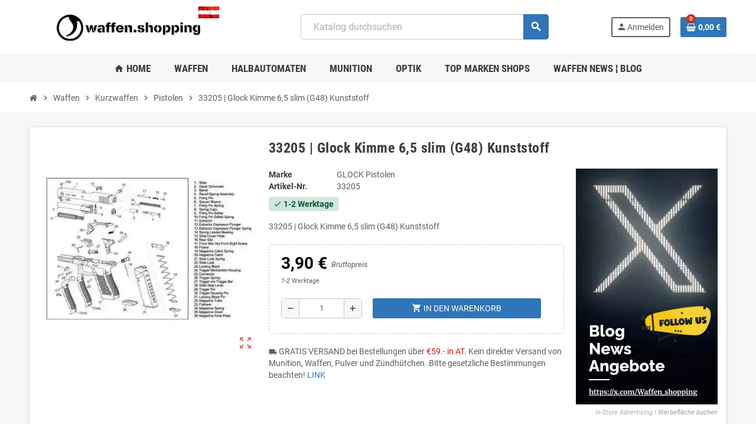

--- FILE ---
content_type: text/html; charset=utf-8
request_url: https://www.waffen.shopping/33205-glock-kimme-65-slim-g48-kunststoff
body_size: 19099
content:
<!doctype html><html lang="de-DE"><head><meta charset="utf-8"><meta name="theme-color" content="#f9f2e8"><meta http-equiv="x-ua-compatible" content="ie=edge"><title>33205 | Glock Kimme 6,5 slim (G48) Kunststoff ... | Waffen Shop</title><meta name="description" content="33205 | Glock Kimme 6,5 slim (G48) Kunststoff im WebShop waffen.shopping kaufen! GLOCK, Daniel Defense, Geissele, Steyr AUG ..."><meta name="keywords" content=""><link rel="canonical" href="https://www.waffen.shopping/33205-glock-kimme-65-slim-g48-kunststoff"> <script type="application/ld+json">{
    "@context": "https://schema.org",
    "@type": "Organization",
    "name" : "Waffen.shopping",
          "logo": {
        "@type": "ImageObject",
        "url":"https://www.waffen.shopping/img/waffenshopping-logo-1599391983.jpg"
      },
        "url" : "https://www.waffen.shopping/"
  }</script> <script type="application/ld+json">{
    "@context": "https://schema.org",
    "@type": "WebPage",
    "isPartOf": {
      "@type": "WebSite",
      "url":  "https://www.waffen.shopping/",
      "name": "Waffen.shopping"
    },
    "name": "33205 | Glock Kimme 6,5 slim (G48) Kunststoff",
    "url":  "https://www.waffen.shopping/33205-glock-kimme-65-slim-g48-kunststoff"
  }</script> <script type="application/ld+json">{
      "@context": "https://schema.org",
      "@type": "BreadcrumbList",
      "itemListElement": [
                  {
            "@type": "ListItem",
            "position": 1,
            "name": "Startseite",
            "item": "https://www.waffen.shopping/"
          },                  {
            "@type": "ListItem",
            "position": 2,
            "name": "Waffen",
            "item": "https://www.waffen.shopping/waffen"
          },                  {
            "@type": "ListItem",
            "position": 3,
            "name": "Kurzwaffen",
            "item": "https://www.waffen.shopping/kurzwaffen"
          },                  {
            "@type": "ListItem",
            "position": 4,
            "name": "Pistolen",
            "item": "https://www.waffen.shopping/pistolen"
          },                  {
            "@type": "ListItem",
            "position": 5,
            "name": "33205 | Glock Kimme 6,5 slim (G48) Kunststoff",
            "item": "https://www.waffen.shopping/33205-glock-kimme-65-slim-g48-kunststoff"
          }              ]
    }</script> <script type="application/ld+json">{
    "@context": "https://schema.org/",
    "@type": "Product",
    "name": "33205 | Glock Kimme 6,5 slim (G48) Kunststoff",
    "description": "33205 | Glock Kimme 6,5 slim (G48) Kunststoff",
    "category": "Pistolen",
    "image" :"https://www.waffen.shopping/2856-home_default/33205-glock-kimme-65-slim-g48-kunststoff.webp",    "sku": "33205",
    "mpn": "33205"
        ,
    "brand": {
      "@type": "Brand",
      "name": "GLOCK Pistolen"
    }
                ,
    "offers": {
      "@type": "Offer",
      "priceCurrency": "EUR",
      "name": "33205 | Glock Kimme 6,5 slim (G48) Kunststoff",
      "price": "3.9",
      "url": "https://www.waffen.shopping/33205-glock-kimme-65-slim-g48-kunststoff",
      "priceValidUntil": "2026-01-31",
              "image": ["https://www.waffen.shopping/2856-large_default/33205-glock-kimme-65-slim-g48-kunststoff.webp"],
            "sku": "33205",
      "mpn": "33205",
                        "availability": "https://schema.org/InStock",
      "seller": {
        "@type": "Organization",
        "name": "Waffen.shopping"
      }
    }
      }</script> <meta property="og:title" content="33205 | Glock Kimme 6,5 slim (G48) Kunststoff" /><meta property="og:description" content="33205 | Glock Kimme 6,5 slim (G48) Kunststoff" /><meta property="og:url" content="https://www.waffen.shopping/33205-glock-kimme-65-slim-g48-kunststoff" /><meta property="og:site_name" content="Waffen.shopping" /><meta name="twitter:card" content="product"><meta name="twitter:site" content=""><meta name="twitter:creator" content=""><meta name="twitter:title" content=""><meta name="twitter:description" content=""><meta name="twitter:image" content="https://www.waffen.shopping/2856-home_default/33205-glock-kimme-65-slim-g48-kunststoff.webp"><meta property="og:type" content="product"><meta property="og:url" content="https://www.waffen.shopping/33205-glock-kimme-65-slim-g48-kunststoff"><meta property="og:title" content=""><meta property="og:site_name" content="Waffen.shopping"><meta property="og:description" content=""><meta property="og:image" content="https://www.waffen.shopping/2856-home_default/33205-glock-kimme-65-slim-g48-kunststoff.webp"><meta property="product:pretax_price:amount" content="3.25"><meta property="product:pretax_price:currency" content="EUR"><meta property="product:price:amount" content="3.9"><meta property="product:price:currency" content="EUR"><meta name="viewport" content="width=device-width, initial-scale=1, shrink-to-fit=no, maximum-scale=5"><link rel="icon" type="image/vnd.microsoft.icon" href="https://www.waffen.shopping/img/favicon.ico?1599392293"><link rel="shortcut icon" type="image/x-icon" href="https://www.waffen.shopping/img/favicon.ico?1599392293"><link rel="preload" href="https://www.waffen.shopping/themes/ZOneTheme/assets/fonts/cca377.woff" as="font" type="font/woff" crossorigin><link rel="preload" href="https://www.waffen.shopping/themes/ZOneTheme/assets/fonts/b5a0a0.woff" as="font" type="font/woff" crossorigin><link rel="preload" href="https://www.waffen.shopping/themes/ZOneTheme/assets/fonts/cff684.woff2" as="font" type="font/woff2" crossorigin><link rel="preload" href="https://www.waffen.shopping/themes/ZOneTheme/assets/fonts/b1ea34.woff" as="font" type="font/woff" crossorigin><link rel="preload" href="https://www.waffen.shopping/themes/ZOneTheme/assets/fonts/20fd17.woff2" as="font" type="font/woff2" crossorigin><link rel="preload" href="https://www.waffen.shopping/themes/ZOneTheme/assets/fonts/63782d.woff" as="font" type="font/woff" crossorigin><link rel="preload" href="https://www.waffen.shopping/themes/ZOneTheme/assets/fonts/657e60.woff" as="font" type="font/woff" crossorigin><link rel="stylesheet" href="https://www.waffen.shopping/themes/ZOneTheme/assets/css/theme.css" type="text/css" media="all"><link rel="stylesheet" href="https://www.waffen.shopping/themes/ZOneTheme/modules/blockreassurance/views/dist/front.css" type="text/css" media="all"><link rel="stylesheet" href="https://www.waffen.shopping/themes/ZOneTheme/modules/ps_searchbar/ps_searchbar.css" type="text/css" media="all"><link rel="stylesheet" href="/modules/layerslider/views/css/layerslider/layerslider.css?v=6.6.12" type="text/css" media="all"><link rel="stylesheet" href="/modules/layerslider/views/lib/font-awesome/css/font-awesome.min.css?v=4.7.0" type="text/css" media="all"><link rel="stylesheet" href="https://fonts.googleapis.com/css?family=Oswald:300,regular,700|Pacifico:regular|Raleway:100,200,300,500|Poppins:300,regular,500,600,700,100,200,800,900&amp;subset=latin,latin-ext" type="text/css" media="all"><link rel="stylesheet" href="https://www.waffen.shopping/modules/ambjolisearch/views/css/jolisearch-common.css" type="text/css" media="all"><link rel="stylesheet" href="https://www.waffen.shopping/modules/ambjolisearch/views/css/jolisearch-modern.css" type="text/css" media="all"><link rel="stylesheet" href="https://www.waffen.shopping/modules/hiblog/libs/flexslider/flexslider.css" type="text/css" media="all"><link rel="stylesheet" href="https://www.waffen.shopping/modules/hiblog/views/css/owl/owl.carousel.min.css" type="text/css" media="all"><link rel="stylesheet" href="https://www.waffen.shopping/modules/hiblog/views/css/owl/owl.theme.default.min.css" type="text/css" media="all"><link rel="stylesheet" href="https://www.waffen.shopping/modules/hiblog/views/css/front.css" type="text/css" media="all"><link rel="stylesheet" href="https://www.waffen.shopping/modules/hiblog/views/css/blogpost.css" type="text/css" media="all"><link rel="stylesheet" href="https://www.waffen.shopping/modules/hiblog/views/css/blogposition.css" type="text/css" media="all"><link rel="stylesheet" href="https://www.waffen.shopping/modules/hiblog/views/css/blogcategory.css" type="text/css" media="all"><link rel="stylesheet" href="https://www.waffen.shopping/modules/hiblog/views/css/blogdesc.css" type="text/css" media="all"><link rel="stylesheet" href="https://www.waffen.shopping/modules/hiblog/views/css/grid.css" type="text/css" media="all"><link rel="stylesheet" href="https://www.waffen.shopping/modules/hiblog/views/css/custom.css" type="text/css" media="all"><link rel="stylesheet" href="https://www.waffen.shopping/modules/idxrcustomproduct/views/css/16/front_header.css" type="text/css" media="all"><link rel="stylesheet" href="https://www.waffen.shopping/modules/relatedproducts/views/css/relatedproducts_block_list.css" type="text/css" media="all"><link rel="stylesheet" href="https://www.waffen.shopping/js/jquery/ui/themes/base/minified/jquery-ui.min.css" type="text/css" media="all"><link rel="stylesheet" href="https://www.waffen.shopping/js/jquery/ui/themes/base/minified/jquery.ui.theme.min.css" type="text/css" media="all"><link rel="stylesheet" href="https://www.waffen.shopping/js/jquery/plugins/fancybox/jquery.fancybox.css" type="text/css" media="all"><link rel="stylesheet" href="https://www.waffen.shopping/modules/idxrcustomproduct/views/css/17/idxopc.css" type="text/css" media="all"><link rel="stylesheet" href="https://www.waffen.shopping/modules/ps_imageslider/css/homeslider.css" type="text/css" media="all"><link rel="stylesheet" href="https://www.waffen.shopping/themes/ZOneTheme/assets/css/custom.css" type="text/css" media="all"><link rel="stylesheet" href="https://www.waffen.shopping/modules/ambjolisearch/views/css/themes/zonetheme-1.7.css" type="text/css" media="all"> <script type="text/javascript">var LS_Meta = {"v":"6.6.12"};
        var add_text = "Customize";
        var btGapTag = {"tagContent":{"tracking_type":{"label":"tracking_type","value":"view_item"},"content_type":{"label":"content_type","value":"'product'"},"contents":{"label":"contents","value":[{"item_id":"12000","item_name":"33205 | Glock Kimme 6,5 slim (G48) Kunststoff","currency":"EUR","item_category":"Pistolen","price":3.9,"item_brand":"GLOCK Pistolen"}]},"coupon_name":{"label":"coupon","value":"no_coupon"},"value":{"label":"value","value":3.9},"currency":{"label":"currency","value":"EUR"}},"elementCategoryProduct":"article.product-miniature","elementShipping":"input[type=radio]","elementPayment":".ps-shown-by-js","elementlogin":"button#submit-login","elementsignup":"div.no-account","elementWishCat":"button.wishlist-button-add","elementWishProd":"button.wishlist-button-add","gaId":"G-DRGDWD52H4","gaEnable":"1","ajaxUrl":"https:\/\/www.waffen.shopping\/module\/ganalyticspro\/ajax","token":"2b6e0d3ed6e79afa687d318b66b8cc7b","bRefund":true,"bPartialRefund":false,"bUseConsent":"","bUseAxeption":"","bConsentHtmlElement":"","bConsentHtmlElementSecond":"","iConsentConsentLvl":0,"referer":null,"acbIsInstalled":false,"tagCurrency":"EUR","gaUserId":0};
        var configure_text = "Configure";
        var custom_products = [{"products":"13806","link":"https:\/\/www.waffen.shopping\/ar15-build-your-gun-","min_price":"0,00\u00a0\u20ac"},{"products":"13850","link":"https:\/\/www.waffen.shopping\/build-your-beretta-92x-dark-series-build-your-gun","min_price":"3.390,00\u00a0\u20ac"},{"products":"13838","link":"https:\/\/www.waffen.shopping\/glock-konfigurator-181125-build-your-gun","min_price":"679,00\u00a0\u20ac"}];
        var hiBlogSettings = {"secureKey":"f5c8ecf3be5922262a8d435915b34eb7","mainPageUrl":"https:\/\/www.waffen.shopping\/WaffenNewsBlog","currentPage":"product","toc":true,"tocPosition":"top","tocFixed":false};
        var idxcp_show_breakdowninfo = "0";
        var idxcp_show_price_list = "1";
        var jolisearch = {"amb_joli_search_action":"https:\/\/www.waffen.shopping\/module\/ambjolisearch\/jolisearch","amb_joli_search_link":"https:\/\/www.waffen.shopping\/module\/ambjolisearch\/jolisearch","amb_joli_search_controller":"jolisearch","blocksearch_type":"top","show_cat_desc":0,"ga_acc":0,"id_lang":1,"url_rewriting":true,"use_autocomplete":2,"minwordlen":2,"l_products":"Produkte","l_manufacturers":"Hersteller","l_suppliers":"Suppliers","l_categories":"Kategorien","l_no_results_found":"keine Ergebnisse gefunden","l_more_results":"Mehr Ergebnisse","ENT_QUOTES":3,"jolisearch_position":{"my":"center top","at":"center bottom","collision":"fit none"},"classes":"ps17 centered-list","display_manufacturer":"1","display_supplier":"","display_category":"","use_mobile_ux":"","mobile_media_breakpoint":"576","mobile_opening_selector":"","show_add_to_cart_button":"","add_to_cart_button_style":1,"show_features":"","feature_ids":[],"show_feature_values_only":false,"show_price":"1","theme":"modern","autocomplete_target":"body"};
        var min_price_text = "Price from";
        var prestashop = {"cart":{"products":[],"totals":{"total":{"type":"total","label":"Gesamt","amount":0,"value":"0,00\u00a0\u20ac"},"total_including_tax":{"type":"total","label":"Gesamt (inkl. MwSt.)","amount":0,"value":"0,00\u00a0\u20ac"},"total_excluding_tax":{"type":"total","label":"Gesamtpreis o. MwSt.","amount":0,"value":"0,00\u00a0\u20ac"}},"subtotals":{"products":{"type":"products","label":"Zwischensumme","amount":0,"value":"0,00\u00a0\u20ac"},"discounts":null,"shipping":{"type":"shipping","label":"Versand","amount":0,"value":""},"tax":{"type":"tax","label":"enthaltene MwSt.","amount":0,"value":"0,00\u00a0\u20ac"}},"products_count":0,"summary_string":"0 Artikel","vouchers":{"allowed":1,"added":[]},"discounts":[],"minimalPurchase":0,"minimalPurchaseRequired":""},"currency":{"id":1,"name":"Euro","iso_code":"EUR","iso_code_num":"978","sign":"\u20ac"},"customer":{"lastname":null,"firstname":null,"email":null,"birthday":null,"newsletter":null,"newsletter_date_add":null,"optin":null,"website":null,"company":null,"siret":null,"ape":null,"is_logged":false,"gender":{"type":null,"name":null},"addresses":[]},"country":{"id_zone":"1","id_currency":"0","call_prefix":"43","iso_code":"AT","active":"1","contains_states":"0","need_identification_number":"0","need_zip_code":"1","zip_code_format":"NNNN","display_tax_label":"1","name":"\u00d6sterreich","id":2},"language":{"name":"Deutsch (German)","iso_code":"de","locale":"de-DE","language_code":"de","active":"1","is_rtl":"0","date_format_lite":"d.m.Y","date_format_full":"d.m.Y H:i:s","id":1},"page":{"title":"","canonical":"https:\/\/www.waffen.shopping\/33205-glock-kimme-65-slim-g48-kunststoff","meta":{"title":"33205 | Glock Kimme 6,5 slim (G48) Kunststoff","description":"33205 | Glock Kimme 6,5 slim (G48) Kunststoff","keywords":"","robots":"index"},"page_name":"product","body_classes":{"lang-de":true,"lang-rtl":false,"country-AT":true,"currency-EUR":true,"layout-full-width":true,"page-product":true,"tax-display-enabled":true,"page-customer-account":false,"product-id-12000":true,"product-33205 | Glock Kimme 6,5 slim (G48) Kunststoff":true,"product-id-category-7":true,"product-id-manufacturer-20":true,"product-id-supplier-0":true,"product-available-for-order":true},"admin_notifications":[],"password-policy":{"feedbacks":{"0":"Sehr schwach","1":"Schwach","2":"Durchschnitt","3":"Stark","4":"Sehr stark","Straight rows of keys are easy to guess":"Nebeneinander liegende Tastenreihen sind leicht zu erraten","Short keyboard patterns are easy to guess":"Kurze Tastatur-Muster sind leicht zu erraten","Use a longer keyboard pattern with more turns":"Verwenden Sie ein l\u00e4ngeres Tastatur-Muster mit mehr Zuf\u00e4llen","Repeats like \"aaa\" are easy to guess":"Wiederholungen wie \u201eaaa\u201c sind leicht zu erraten","Repeats like \"abcabcabc\" are only slightly harder to guess than \"abc\"":"Wiederholungen wie \u201eabcabcabc\u201c sind nur etwas schwerer zu erraten als \u201eabc\u201c","Sequences like abc or 6543 are easy to guess":"Zeichenfolgen wie \u201eabc\u201c oder \u201e6543\u201c sind leicht zu erraten.","Recent years are easy to guess":"Aktuelle Jahre sind leicht zu erraten","Dates are often easy to guess":"Datumsangaben sind oft leicht zu erraten","This is a top-10 common password":"Dies ist ein g\u00e4ngiges Top-10-Passwort","This is a top-100 common password":"Dies ist ein g\u00e4ngiges Top-100-Passwort","This is a very common password":"Dies ist ein sehr g\u00e4ngiges Passwort","This is similar to a commonly used password":"Dies \u00e4hnelt einem g\u00e4ngigen Passwort","A word by itself is easy to guess":"Ein einzelnes Wort ist leicht zu erraten","Names and surnames by themselves are easy to guess":"Vor- und Nachnamen sind leicht zu erraten","Common names and surnames are easy to guess":"G\u00e4ngige Vor- und Nachnamen sind leicht zu erraten","Use a few words, avoid common phrases":"Verwenden Sie mehrere W\u00f6rter, vermeiden Sie g\u00e4ngige Ausdr\u00fccke.","No need for symbols, digits, or uppercase letters":"Symbole, Ziffern oder Gro\u00dfbuchstaben sind nicht notwendig","Avoid repeated words and characters":"Vermeiden Sie Wort- und Zeichenwiederholungen","Avoid sequences":"Vermeiden Sie Sequenzen","Avoid recent years":"Vermeiden Sie aktuelle Jahreszahlen","Avoid years that are associated with you":"Vermeiden Sie Jahreszahlen, die mit Ihnen in Verbindung gebracht werden k\u00f6nnen","Avoid dates and years that are associated with you":"Vermeiden Sie Datums- und Jahresangaben, die mit Ihnen in Verbindung gebracht werden k\u00f6nnen","Capitalization doesn't help very much":"Gro\u00dfschreibung ist nicht sehr hilfreich","All-uppercase is almost as easy to guess as all-lowercase":"Gro\u00dfschreibung ist fast genau so leicht zu erraten wie Kleinschreibung","Reversed words aren't much harder to guess":"Umgekehrte W\u00f6rter sind nicht viel schwerer zu erraten","Predictable substitutions like '@' instead of 'a' don't help very much":"H\u00e4ufig verwendete Ersetzungen wie \u201e@\u201c anstelle von \u201ea\u201c sind nicht sehr zweckdienlich.","Add another word or two. Uncommon words are better.":"Erg\u00e4nzen Sie ein oder zwei W\u00f6rter. Selten gebrauchte W\u00f6rter sind besser."}}},"shop":{"name":"Waffen.shopping","logo":"https:\/\/www.waffen.shopping\/img\/waffenshopping-logo-1599391983.jpg","stores_icon":"https:\/\/www.waffen.shopping\/img\/logo_stores.png","favicon":"https:\/\/www.waffen.shopping\/img\/favicon.ico"},"core_js_public_path":"\/themes\/","urls":{"base_url":"https:\/\/www.waffen.shopping\/","current_url":"https:\/\/www.waffen.shopping\/33205-glock-kimme-65-slim-g48-kunststoff","shop_domain_url":"https:\/\/www.waffen.shopping","img_ps_url":"https:\/\/www.waffen.shopping\/img\/","img_cat_url":"https:\/\/www.waffen.shopping\/img\/c\/","img_lang_url":"https:\/\/www.waffen.shopping\/img\/l\/","img_prod_url":"https:\/\/www.waffen.shopping\/img\/p\/","img_manu_url":"https:\/\/www.waffen.shopping\/img\/m\/","img_sup_url":"https:\/\/www.waffen.shopping\/img\/su\/","img_ship_url":"https:\/\/www.waffen.shopping\/img\/s\/","img_store_url":"https:\/\/www.waffen.shopping\/img\/st\/","img_col_url":"https:\/\/www.waffen.shopping\/img\/co\/","img_url":"https:\/\/www.waffen.shopping\/themes\/ZOneTheme\/assets\/img\/","css_url":"https:\/\/www.waffen.shopping\/themes\/ZOneTheme\/assets\/css\/","js_url":"https:\/\/www.waffen.shopping\/themes\/ZOneTheme\/assets\/js\/","pic_url":"https:\/\/www.waffen.shopping\/upload\/","theme_assets":"https:\/\/www.waffen.shopping\/themes\/ZOneTheme\/assets\/","theme_dir":"https:\/\/www.waffen.shopping\/themes\/ZOneTheme\/","pages":{"address":"https:\/\/www.waffen.shopping\/adresse","addresses":"https:\/\/www.waffen.shopping\/adressen","authentication":"https:\/\/www.waffen.shopping\/anmeldung","manufacturer":"https:\/\/www.waffen.shopping\/brands","cart":"https:\/\/www.waffen.shopping\/warenkorb","category":"https:\/\/www.waffen.shopping\/index.php?controller=category","cms":"https:\/\/www.waffen.shopping\/index.php?controller=cms","contact":"https:\/\/www.waffen.shopping\/kontakt","discount":"https:\/\/www.waffen.shopping\/Rabatt","guest_tracking":"https:\/\/www.waffen.shopping\/auftragsverfolgung-gast","history":"https:\/\/www.waffen.shopping\/bestellungsverlauf","identity":"https:\/\/www.waffen.shopping\/profil","index":"https:\/\/www.waffen.shopping\/","my_account":"https:\/\/www.waffen.shopping\/mein-Konto","order_confirmation":"https:\/\/www.waffen.shopping\/bestellbestatigung","order_detail":"https:\/\/www.waffen.shopping\/index.php?controller=order-detail","order_follow":"https:\/\/www.waffen.shopping\/bestellverfolgung","order":"https:\/\/www.waffen.shopping\/Bestellung","order_return":"https:\/\/www.waffen.shopping\/index.php?controller=order-return","order_slip":"https:\/\/www.waffen.shopping\/bestellschein","pagenotfound":"https:\/\/www.waffen.shopping\/seite-nicht-gefunden","password":"https:\/\/www.waffen.shopping\/passwort-zuruecksetzen","pdf_invoice":"https:\/\/www.waffen.shopping\/index.php?controller=pdf-invoice","pdf_order_return":"https:\/\/www.waffen.shopping\/index.php?controller=pdf-order-return","pdf_order_slip":"https:\/\/www.waffen.shopping\/index.php?controller=pdf-order-slip","prices_drop":"https:\/\/www.waffen.shopping\/angebote","product":"https:\/\/www.waffen.shopping\/index.php?controller=product","registration":"https:\/\/www.waffen.shopping\/index.php?controller=registration","search":"https:\/\/www.waffen.shopping\/suche","sitemap":"https:\/\/www.waffen.shopping\/Sitemap","stores":"https:\/\/www.waffen.shopping\/shops","supplier":"https:\/\/www.waffen.shopping\/lieferant","new_products":"https:\/\/www.waffen.shopping\/neue-artikel","brands":"https:\/\/www.waffen.shopping\/brands","register":"https:\/\/www.waffen.shopping\/index.php?controller=registration","order_login":"https:\/\/www.waffen.shopping\/Bestellung?login=1"},"alternative_langs":[],"actions":{"logout":"https:\/\/www.waffen.shopping\/?mylogout="},"no_picture_image":{"bySize":{"cart_default":{"url":"https:\/\/www.waffen.shopping\/img\/p\/de-default-cart_default.jpg","width":90,"height":90},"small_default":{"url":"https:\/\/www.waffen.shopping\/img\/p\/de-default-small_default.jpg","width":90,"height":90},"home_default":{"url":"https:\/\/www.waffen.shopping\/img\/p\/de-default-home_default.jpg","width":278,"height":278},"medium_default":{"url":"https:\/\/www.waffen.shopping\/img\/p\/de-default-medium_default.jpg","width":455,"height":455},"Default_Artikel":{"url":"https:\/\/www.waffen.shopping\/img\/p\/de-default-Default_Artikel.jpg","width":800,"height":800},"large_default":{"url":"https:\/\/www.waffen.shopping\/img\/p\/de-default-large_default.jpg","width":800,"height":800}},"small":{"url":"https:\/\/www.waffen.shopping\/img\/p\/de-default-cart_default.jpg","width":90,"height":90},"medium":{"url":"https:\/\/www.waffen.shopping\/img\/p\/de-default-medium_default.jpg","width":455,"height":455},"large":{"url":"https:\/\/www.waffen.shopping\/img\/p\/de-default-large_default.jpg","width":800,"height":800},"legend":""}},"configuration":{"display_taxes_label":true,"display_prices_tax_incl":true,"is_catalog":false,"show_prices":true,"opt_in":{"partner":true},"quantity_discount":{"type":"price","label":"St\u00fcckpreis"},"voucher_enabled":1,"return_enabled":0},"field_required":[],"breadcrumb":{"links":[{"title":"Startseite","url":"https:\/\/www.waffen.shopping\/"},{"title":"Waffen","url":"https:\/\/www.waffen.shopping\/waffen"},{"title":"Kurzwaffen","url":"https:\/\/www.waffen.shopping\/kurzwaffen"},{"title":"Pistolen","url":"https:\/\/www.waffen.shopping\/pistolen"},{"title":"33205 | Glock Kimme 6,5 slim (G48) Kunststoff","url":"https:\/\/www.waffen.shopping\/33205-glock-kimme-65-slim-g48-kunststoff"}],"count":5},"link":{"protocol_link":"https:\/\/","protocol_content":"https:\/\/"},"time":1768555454,"static_token":"2b6e0d3ed6e79afa687d318b66b8cc7b","token":"48e6550975c8460d32f07af96c4811bf","debug":false,"modules":{"zonethememanager":{"progress_bar":0,"boxed_layout":false,"lazy_loading":true,"sidebar_cart":0,"sidebar_navigation":0,"product_countdown":1,"svg_logo":"https:\/\/www.waffen.shopping\/img\/1600291472.svg","svg_width":"485px","sticky_menu":1,"sticky_mobile":0,"mobile_megamenu":false,"product_quickview":0,"product_addtocart":1,"product_details":1,"product_grid_columns":4,"body_classes":"no-customer-address pg-epd pg-bnl","is_mobile":false,"product_grid_desc":"1","product_grid_available":0,"product_grid_colors":0,"cat_image":1,"cat_description":1,"cat_expand_desc":1,"cat_subcategories":1,"cat_default_view":"table-view","product_info_layout":"accordions","product_qty_add_inline":true,"product_actions_position":false,"product_image_zoom":1,"product_attr_combinations":false,"product_attr_swatches":true,"product_attr_default":false,"checkout_login_first":1,"is_quickview":false,"ps_legalcompliance_spl":false,"enabled_pm_advancedsearch4":false,"psDimensionUnit":"cm","assetsFonts":"https:\/\/www.waffen.shopping\/themes\/ZOneTheme\/assets\/fonts\/"}}};
        var psemailsubscription_subscription = "https:\/\/www.waffen.shopping\/module\/ps_emailsubscription\/subscription";
        var psr_icon_color = "#F19D76";
        var show_conf_text = "Show customization";
        var ssIsCeInstalled = false;
        var url_ajax = "https:\/\/www.waffen.shopping\/module\/idxrcustomproduct\/ajax?token=02b59881ddf9054f6f9c132bd4651241&ajax=1";
        var varBreadcrumbLinks = ["https:\/\/www.waffen.shopping\/","https:\/\/www.waffen.shopping\/waffen","https:\/\/www.waffen.shopping\/kurzwaffen","https:\/\/www.waffen.shopping\/pistolen","https:\/\/www.waffen.shopping\/33205-glock-kimme-65-slim-g48-kunststoff"];
        var varCategoryTreeController = "https:\/\/www.waffen.shopping\/module\/zonethememanager\/categoryTree";
        var varGetFinalDateController = "https:\/\/www.waffen.shopping\/module\/zonethememanager\/getFinalDate";
        var varGetFinalDateMiniatureController = "https:\/\/www.waffen.shopping\/module\/zonethememanager\/getFinalDateMiniature";
        var varMenuDropdownContentController = "https:\/\/www.waffen.shopping\/module\/zonemegamenu\/menuDropdownContent";
        var varPSAjaxCart = 1;
        var varProductCommentGradeController = "https:\/\/www.waffen.shopping\/module\/zonethememanager\/CommentGrade";</script> <script type="text/javascript">var sp_link_base ='https://www.waffen.shopping';</script> <script type="text/javascript">function renderDataAjax(jsonData)
{
    for (var key in jsonData) {
	    if(key=='java_script')
        {
            $('body').append(jsonData[key]);
        }
        else
            if($('#ets_speed_dy_'+key).length)
            {
                if($('#ets_speed_dy_'+key+' #layer_cart').length)
                {
                    $('#ets_speed_dy_'+key).before($('#ets_speed_dy_'+key+' #layer_cart').clone());
                    $('#ets_speed_dy_'+key+' #layer_cart').remove();
                    $('#layer_cart').before('<div class="layer_cart_overlay"></div>');
                }
                $('.ets_speed_dynamic_hook[id="ets_speed_dy_'+key+'"]').replaceWith(jsonData[key]);
            }
              
    }
    if($('#header .shopping_cart').length && $('#header .cart_block').length)
    {
        var shopping_cart = new HoverWatcher('#header .shopping_cart');
        var cart_block = new HoverWatcher('#header .cart_block');
        $("#header .shopping_cart a:first").hover(
    		function(){
    			if (ajaxCart.nb_total_products > 0 || parseInt($('.ajax_cart_quantity').html()) > 0)
    				$("#header .cart_block").stop(true, true).slideDown(450);
    		},
    		function(){
    			setTimeout(function(){
    				if (!shopping_cart.isHoveringOver() && !cart_block.isHoveringOver())
    					$("#header .cart_block").stop(true, true).slideUp(450);
    			}, 200);
    		}
    	);
    }
    if(typeof jsonData.custom_js!== undefined && jsonData.custom_js)
        $('head').append('<script src="'+sp_link_base+'/modules/ets_superspeed/views/js/script_custom.js">');
}</script> <style>.layered_filter_ul .radio,.layered_filter_ul .checkbox {
    display: inline-block;
}
.ets_speed_dynamic_hook .cart-products-count{
    display:none!important;
}
.ets_speed_dynamic_hook .ajax_cart_quantity ,.ets_speed_dynamic_hook .ajax_cart_product_txt,.ets_speed_dynamic_hook .ajax_cart_product_txt_s{
    display:none!important;
}
.ets_speed_dynamic_hook .shopping_cart > a:first-child:after {
    display:none!important;
}</style> <script async src="https://www.googletagmanager.com/gtag/js?id=G-DRGDWD52H4"></script> <script type="text/javascript">var psv = 8.2;
        var blog_secure_key = 'f5c8ecf3be5922262a8d435915b34eb7';
        var blog_front_controller_url = 'https://www.waffen.shopping/WaffenNewsBlog';</script> <meta name="generator" content="Powered by Creative Slider 6.6.12 - Multi-Purpose, Responsive, Parallax, Mobile-Friendly Slider Module for PrestaShop."><style type="text/css">a, .btn-outline-primary, .btn-outline-primary.disabled, .btn-outline-primary:disabled, .btn-link, .page-link, .text-primary, .products-selection .total-products p, .products-selection .products-sort-order .product-display .display-select .selected, #header .left-nav-trigger .left-nav-icon, #footer .footer-about-us .fa, #footer .footer-about-us .material-icons, .feature .material-icons, .feature .fa, .feature2 a:hover {color: #2f76b8} .btn-primary, .btn-primary.disabled, .btn-primary:disabled, .btn-outline-primary:hover, .btn-outline-primary:not(:disabled):not(.disabled):active, .btn-outline-primary:not(:disabled):not(.disabled).active, .show > .btn-outline-primary.dropdown-toggle, .nav-pills .nav-link.active, .nav-pills .show > .nav-link, .page-item.active .page-link, .badge-primary, .progress-bar, .list-group-item.active, .bg-primary, .btn.btn-primary, .btn.btn-primary.disabled, .btn.btn-primary:disabled, .group-span-filestyle .btn-default, .group-span-filestyle .bootstrap-touchspin .btn-touchspin, .bootstrap-touchspin .group-span-filestyle .btn-touchspin, .pagination .page-list .current a, .add-to-cart, .add-to-cart.disabled, .add-to-cart:disabled, .sidebar-currency .currency-list .current .dropdown-item, .sidebar-language .language-list .current .dropdown-item, .pace .pace-progress, .pace-bounce .pace-activity, #header .mobile-header-version .mobile-menu-icon, .banner3:hover, #product-comments-list-pagination ul li.active span {background-color: #2f76b8} .btn-primary, .btn-primary.disabled, .btn-primary:disabled, .btn-outline-primary, .btn-outline-primary:hover, .btn-outline-primary:not(:disabled):not(.disabled):active, .btn-outline-primary:not(:disabled):not(.disabled).active, .show > .btn-outline-primary.dropdown-toggle, .page-item.active .page-link, .list-group-item.active, .border-primary, .product-combinations .combination-item.active .switch-cbnt, .product-swatches .swatches-list > li.selected > span, .pace .pace-activity {border-color: #2f76b8} .btn-primary:hover, .btn-primary:focus, .btn.btn-primary:hover, .btn-primary:not(:disabled):not(.disabled):active, .btn-primary:not(:disabled):not(.disabled).active, .btn.btn-primary:not(:disabled):not(.disabled):active, .btn.btn-primary:not(:disabled):not(.disabled).active, .add-to-cart:hover, .add-to-cart:not(:disabled):not(.disabled):active, .add-to-cart:not(:disabled):not(.disabled).active {background-color: #255c8f} a:hover, .btn-link:hover, .page-link:hover, .btn-teriary:hover, .btn.btn-teriary:hover, .ui-autocomplete.ui-menu .ui-menu-item .ui-state-focus, .ui-autocomplete.ui-menu .ui-menu-item .ui-state-hover, .dropdown .expand-more:hover, .dropdown a.expand-more:hover, .dropdown-item:hover, .dropdown-item:focus, .checkout-step-order .step-part .edit, .checkout-step-order .step-part.current .part-icon, .checkout-step-order .step-part.current.reachable.complete .part-icon, .page-my-account #content .links a:hover, .active-filters .filter-block .material-icons, .product-price, .price-total, .product-name a:hover, a.product-name:hover, .product-list .product-miniature .grid-hover-btn a, .product-list .product-miniature .grid-hover-btn button, .wishlist-button-add.wishlist-button-product, .main-product-details .product-cover .layer .zoom-in, #product-modal .arrows, .cart-items-review .product-line-grid .product-prices .qty, .st-menu-close:hover, .aone-slideshow .nivoSlider .nivo-directionNav .nivo-prevNav, .aone-slideshow .nivoSlider .nivo-directionNav .nivo-nextNav, #header .left-nav-trigger .left-nav-icon:hover, .feature a:hover, .feature2 .material-icons, .feature2 .fa, .icon-link:hover {color: #ce2b22} .custom-checkbox input[type="checkbox"]:hover + .check-shape, .custom-radio input[type="radio"]:hover + .check-shape, .custom-checkbox input[type="checkbox"]:checked + .check-shape, .custom-radio input[type="radio"]:checked + .check-shape, .custom-checkbox .check-shape.color .check-circle, .custom-radio .check-shape.color .check-circle, .category-tree > ul > li > a:hover:before, .main-product-details .product-images li.thumb-container .thumb.selected, .product-swatches .swatches-list > li.selected > span.color .check-circle, #product-modal .product-images img.selected, .anav-top .acategory-content .category-subs li a:hover:before, .aone-slideshow .nivoSlider .nivo-controlNav a.active, .banner2 a:before {border-color: #ce2b22} .custom-checkbox input[type="checkbox"]:checked + .check-shape, .custom-radio input[type="radio"]:checked + .check-shape, .category-tree > ul > li > a:hover:before, .discount-percentage, .discount-amount, .product-flags .product-flag.discount span, .product-flags .product-flag.on-sale span, .add-to-cart.added:after, .main-product-details .scroll-box-arrows .left, .main-product-details .scroll-box-arrows .right, .cart-preview .cart-header .cart-products-count, .slick-prev, .slick-next, .slick-dots li button, .anav-top .acategory-content .category-subs li a:hover:before, .aone-slideshow .nivoSlider .nivo-controlNav a, .aone-popupnewsletter button.close, #header .sticky-icon-cart .cart-products-count, #scrollTopButton .scroll-button, .typoImageSlider .scrollArrows .left, .typoImageSlider .scrollArrows .right {background-color: #ce2b22} #footer {background-color: #000000} #footer, #footer .label, #footer label {color: #ffffff} #footer .footer-main .h4, #footer .footer-about-us .fa, #footer .footer-about-us .material-icons {color: #ffffff} #footer .footer-bottom {background-color: #ffffff} .icon-link:hover, .checkout-step-order .step-part .edit, .active-filters .filter-block .material-icons, .product-list .product-miniature .grid-hover-btn a, .product-list .product-miniature .grid-hover-btn button, .wishlist-button-add.wishlist-button-product, .main-product-details .product-cover .layer .zoom-in, #product-modal .arrows, .st-menu-close:hover, .aone-slideshow .nivoSlider .nivo-directionNav .nivo-prevNav, .aone-slideshow .nivoSlider .nivo-directionNav .nivo-nextNav {color: #ce2b22} .add-to-cart.added:after, .main-product-details .scroll-box-arrows .left, .main-product-details .scroll-box-arrows .right, .slick-prev, .slick-next, .slick-dots li button, .aone-slideshow .nivoSlider .nivo-controlNav a, .aone-popupnewsletter button.close, #scrollTopButton .scroll-button, .typoImageSlider .scrollArrows .left, .typoImageSlider .scrollArrows .right {background-color: #ce2b22} .aone-slideshow .nivoSlider .nivo-controlNav a.active {border-color: #ce2b22} .product-price, .price-total {color: #000000} body {font-size: 14px}</style><style type="text/css">#header .header-logo svg, #header .header-logo img {
  max-height: 73px;
}</style><?php /** * NOTICE OF LICENSE * * Smartsupp live chat - official plugin. Smartsupp is free live chat with visitor recording. * The plugin enables you to create a free account or sign in with existing one. Pre-integrated * customer info with WooCommerce (you will see names and emails of signed in webshop visitors). * Optional API for advanced chat box modifications. * * You must not modify, adapt or create derivative works of this source code * * @author Smartsupp * @copyright 2021 Smartsupp.com * @license GPL-2.0+ **/ ?> <script type="text/javascript">var _smartsupp = _smartsupp || {};
            _smartsupp.key = 'eba13633a77a1a666dc65dae17304776565ae03b';
_smartsupp.cookieDomain = '.www.waffen.shopping';
_smartsupp.sitePlatform = 'Prestashop 8.2.0';
window.smartsupp||(function(d) {
                var s,c,o=smartsupp=function(){ o._.push(arguments)};o._=[];
                s=d.getElementsByTagName('script')[0];c=d.createElement('script');
                c.type='text/javascript';c.charset='utf-8';c.async=true;
                c.src='//www.smartsuppchat.com/loader.js';s.parentNode.insertBefore(c,s);
            })(document);</script><script type="text/javascript"></script> <script type="text/javascript">var unselectedmessage = "Please select any Related Product";
var ps_version = parseInt("1");
var currency_sign = "€";
var baseUri = "http://www.waffen.shopping/";
var static_token = "2b6e0d3ed6e79afa687d318b66b8cc7b";
var current_page = "product";
var cart_link = "https://www.waffen.shopping/warenkorb";
var script_path = "/modules/relatedproducts/views/js/related_products.js";
var rp_view = "list";</script> <meta property="og:type" content="product"><meta property="og:image" content="https://www.waffen.shopping/2856-large_default/33205-glock-kimme-65-slim-g48-kunststoff.webp"><meta property="product:pretax_price:amount" content="3.25"><meta property="product:pretax_price:currency" content="EUR"><meta property="product:price:amount" content="3.9"><meta property="product:price:currency" content="EUR"></head><body id="product" class="st-wrapper lang-de country-at currency-eur layout-full-width page-product tax-display-enabled product-id-12000 product-33205-glock-kimme-6-5-slim--g48--kunststoff product-id-category-7 product-id-manufacturer-20 product-id-supplier-0 product-available-for-order no-customer-address pg-epd pg-bnl " ><main id="page" class="st-pusher "><header id="header"><div class="desktop-header-version"><div class="header-banner clearfix"></div><div class="header-nav clearfix"><div class="container"><div class="header-nav-wrapper d-flex align-items-center justify-content-between"><div class="left-nav d-flex"></div><div class="right-nav d-flex"></div></div></div></div><div class="main-header clearfix"><div class="container"><div class="header-wrapper d-flex align-items-center"><div class="header-logo"> <a href="https://www.waffen.shopping/" title="Waffen.shopping"> <img class="svg-logo" src="https://www.waffen.shopping/img/1600291472.svg" style="width: 485px" alt="Waffen.shopping"> </a></div><div class="header-right"><div class="display-top align-items-center d-flex flex-wrap flex-lg-nowrap justify-content-end"><div class="searchbar-wrapper"><div id="search_widget" class="js-search-source" data-search-controller-url="//www.waffen.shopping/suche"><div class="search-widget ui-front"><form method="get" action="//www.waffen.shopping/suche"> <input type="hidden" name="controller" value="search"> <input class="form-control" type="text" name="s" value="" placeholder="Katalog durchsuchen" aria-label="Suche"> <button type="submit" class="btn-primary"> <i class="material-icons search">search</i> </button></form></div></div></div><div class="customer-signin-module"><div class="user-info"><div class="js-account-source"><ul><li><div class="account-link"> <a href="https://www.waffen.shopping/anmeldung" title="Anmelden zu Ihrem Kundenbereich" rel="nofollow" > <i class="material-icons">person</i><span>Anmelden</span> </a></div></li></ul></div></div></div><div class="shopping-cart-module"><div class="blockcart cart-preview" data-refresh-url="//www.waffen.shopping/module/ps_shoppingcart/ajax" data-sidebar-cart-trigger><ul class="cart-header"><li data-header-cart-source> <a href="//www.waffen.shopping/warenkorb?action=show" class="cart-link btn-primary" rel="nofollow" aria-label="Warenkorb enthält %nbPruducts% Produkt(e)"> <span class="cart-design"><i class="fa fa-shopping-basket" aria-hidden="true"></i><span class="cart-products-count">0</span></span> <span class="cart-total-value">0,00&nbsp;€</span> </a></li></ul><div class="cart-dropdown" data-shopping-cart-source><div class="cart-dropdown-wrapper"><div class="cart-title h4">Warenkorb</div><div class="no-items"> Es gibt keine Artikel mehr in Ihrem Warenkorb</div></div><div class="js-cart-update-quantity page-loading-overlay cart-overview-loading"><div class="page-loading-backdrop d-flex align-items-center justify-content-center"> <span class="uil-spin-css"><span><span></span></span><span><span></span></span><span><span></span></span><span><span></span></span><span><span></span></span><span><span></span></span><span><span></span></span><span><span></span></span></span></div></div></div></div></div> <script type="application/ld+json">{ "@context" : "http://schema.org",
  "@type" : "Organization",
  "name" : "Waffen.shopping",
  "url" : "http://www.waffen.shopping/",
  "logo": "http://www.waffen.shopping/picsgear/Waffen-Shopping-Default.png",  "contactPoint" : [
    { "@type" : "ContactPoint",
      "telephone" : "+43 699 1734 30 45",
      "contactType" : "customer service"
    }],  "sameAs" : ["http://www.linkedin.com/in/outdoormediaonline"]
}</script> <script type="application/ld+json">{
   "@context": "http://schema.org",
   "@type": "WebSite",
   "url": "http://www.waffen.shopping/"
   , "name" : "https://www.waffen.shopping",
   "alternateName" : "Waffen.shopping"   ,
   "potentialAction": {
     "@type": "SearchAction",
     "target": "https://www.waffen.shopping/suche?search_query={search_query}",
     "query-input": "required name=search_query"
   }
   }</script> </div></div></div></div></div><div class="header-bottom clearfix"><div class="header-main-menu" id="header-main-menu" data-sticky-menu><div class="container"><div class="header-main-menu-wrapper"><div class="sticky-icon-cart" data-sticky-cart data-sidebar-cart-trigger></div><div id="amegamenu" class=""><ul class="anav-top js-ajax-mega-menu"><li class="amenu-item plex " data-id-menu="1"> <a href="https://www.waffen.shopping" class="amenu-link" > <span><i class="material-icons">home</i> Home</span> </a><div class="adropdown adrd1"><div class="js-dropdown-content" data-id-menu="1"></div></div></li><li class="amenu-item plex " data-id-menu="3"> <a href="https://www.waffen.shopping/waffen" class="amenu-link" > <span>Waffen</span> </a><div class="adropdown adrd5"><div class="js-dropdown-content" data-id-menu="3"></div></div></li><li class="amenu-item plex " data-id-menu="13"> <a href="https://www.waffen.shopping/sportwaffen" class="amenu-link" > <span>Halbautomaten</span> </a><div class="adropdown adrd2"><div class="js-dropdown-content" data-id-menu="13"></div></div></li><li class="amenu-item plex " data-id-menu="4"> <a href="https://www.waffen.shopping/munition" class="amenu-link" > <span>Munition</span> </a><div class="adropdown adrd2"><div class="js-dropdown-content" data-id-menu="4"></div></div></li><li class="amenu-item plex " data-id-menu="8"> <a href="https://www.waffen.shopping/Optik" class="amenu-link" > <span>Optik</span> </a><div class="adropdown adrd3"><div class="js-dropdown-content" data-id-menu="8"></div></div></li><li class="amenu-item plex " data-id-menu="14"> <span class="amenu-link"> <span>TOP MARKEN SHOPS</span> </span><div class="adropdown adrd1"><div class="js-dropdown-content" data-id-menu="14"></div></div></li><li class="amenu-item " data-id-menu="18"> <a href="https://www.waffen.shopping/WaffenNewsBlog" class="amenu-link" > <span>Waffen News ¦ Blog</span> </a></li></ul></div></div></div></div></div></div> </header><section id="wrapper"> <nav class="breadcrumb-wrapper "><div class="container"><ol class="breadcrumb" data-depth="5"><li class="breadcrumb-item"> <a href="https://www.waffen.shopping/" class="item-name"> <i class="fa fa-home home" aria-hidden="true"></i> <span>Startseite</span> </a></li><li class="breadcrumb-item"> <span class="separator material-icons">chevron_right</span> <a href="https://www.waffen.shopping/waffen" class="item-name"> <span>Waffen</span> </a></li><li class="breadcrumb-item"> <span class="separator material-icons">chevron_right</span> <a href="https://www.waffen.shopping/kurzwaffen" class="item-name"> <span>Kurzwaffen</span> </a></li><li class="breadcrumb-item"> <span class="separator material-icons">chevron_right</span> <a href="https://www.waffen.shopping/pistolen" class="item-name"> <span>Pistolen</span> </a></li><li class="breadcrumb-item"> <span class="separator material-icons">chevron_right</span> <span class="item-name">33205 | Glock Kimme 6,5 slim (G48) Kunststoff</span></li></ol></div> </nav> <aside id="notifications"><div class="notifications-container container"></div> </aside><div class="main-content"><div class="container"><div class="row "><div id="content-wrapper" class="js-content-wrapper center-column col-12"><div class="center-wrapper"> <section><div class="main-product-details shadow-box md-bottom js-product-container" id="mainProduct"><div class="row"><div class="product-left col-12 col-md-5 col-xl-4"> <section class="product-left-content"><div class="images-container"><div class="images-container-wrapper js-enable-zoom-image"><div class="product-cover sm-bottom"> <picture class="js-main-zoom" data-zoom-image="https://www.waffen.shopping/2856-large_default/33205-glock-kimme-65-slim-g48-kunststoff.webp"> <img src = "https://www.waffen.shopping/2856-medium_default/33205-glock-kimme-65-slim-g48-kunststoff.webp" class = "img-fluid js-qv-product-cover" alt = "33205 | Glock Kimme 6,5 slim (G48) Kunststoff GLOCK Pistolen Pistolen" data-id-image = "2856" width = "455" height = "455" > </picture><div class="layer d-flex align-items-center justify-content-center"> <span class="zoom-in js-mfp-button"><i class="material-icons">zoom_out_map</i></span></div></div><div class="thumbs-list d-none"><div class="flex-scrollbox-wrapper js-product-thumbs-scrollbox"><ul class="product-images" id="js-zoom-gallery"><li class="thumb-container"> <a class="thumb js-thumb selected" data-image="https://www.waffen.shopping/2856-medium_default/33205-glock-kimme-65-slim-g48-kunststoff.webp" data-image-sources="{&quot;jpg&quot;:&quot;https:\/\/www.waffen.shopping\/2856-medium_default\/33205-glock-kimme-65-slim-g48-kunststoff.webp&quot;}" data-zoom-image="https://www.waffen.shopping/2856-large_default/33205-glock-kimme-65-slim-g48-kunststoff.webp" data-id-image="2856" > <picture> <img src = "https://www.waffen.shopping/2856-small_default/33205-glock-kimme-65-slim-g48-kunststoff.webp" class = "img-fluid" alt = "33205 | Glock Kimme 6,5 slim (G48) Kunststoff GLOCK Pistolen Pistolen" width = "90" height = "90" > </picture> </a></li></ul></div><div class="scroll-box-arrows"> <i class="material-icons left">chevron_left</i> <i class="material-icons right">chevron_right</i></div></div></div></div></section></div><div class="product-right col-12 col-md-7 col-xl-8"> <section class="product-right-content"><h1 class="page-heading">33205 | Glock Kimme 6,5 slim (G48) Kunststoff</h1><div class="row"><div class="col-12 col-xl-8"><div class="product-attributes mb-2 js-product-attributes-destination"></div><div class="product-availability-top mb-3 js-product-availability-destination"></div><div class="product-out-of-stock"></div><div id="product-description-short-12000" class="product-description-short typo sm-bottom"> 33205 | Glock Kimme 6,5 slim (G48) Kunststoff</div><div class="product-information light-box-bg sm-bottom"><div class="product-actions js-product-actions"><form action="https://www.waffen.shopping/warenkorb" method="post" id="add-to-cart-or-refresh"> <input type="hidden" name="token" value="2b6e0d3ed6e79afa687d318b66b8cc7b"> <input type="hidden" name="id_product" value="12000" id="product_page_product_id"> <input type="hidden" name="id_customization" value="0" id="product_customization_id" class="js-product-customization-id"><div class="product-variants js-product-variants"></div> <section class="product-discounts js-product-discounts"> </section><div class="product-prices sm-bottom js-product-prices"><div class="product-prices-wrapper"><p class="current-price"> <span class='price product-price current-price-value' content="Array"> 3,90&nbsp;€ </span><span class="tax-label labels-tax-long">Bruttopreis</span></p><p class="show-more-without-taxes"> <span style="font-size: 80%;">3,25&nbsp;€</span> <span class="tax-label">zzgl. MwSt.</span></p></div><div class="shipping-delivery-label"><span class="delivery-information">1-2 Werktage</span></div></div><div class="product-add-to-cart js-product-add-to-cart "><div class="product-quantity inline-style d-flex align-items-center sm-bottom"><div class="product-quantity-touchspin"><div class="qty"> <input type="number" name="qty" id="quantity_wanted" inputmode="numeric" pattern="[0-9]*" value="1" min="1" class="form-control" aria-label="Menge" /></div></div><div class="add"> <button class="btn add-to-cart" data-button-action="add-to-cart" type="submit" > <i class="material-icons shopping-cart">shopping_cart</i><span>In den Warenkorb</span> <span class="js-waitting-add-to-cart page-loading-overlay add-to-cart-loading"> <span class="page-loading-backdrop d-flex align-items-center justify-content-center"> <span class="uil-spin-css"><span><span></span></span><span><span></span></span><span><span></span></span><span><span></span></span><span><span></span></span><span><span></span></span><span><span></span></span><span><span></span></span></span> </span> </span> </button></div></div><div class="product-minimal-quantity js-product-minimal-quantity sm-bottom"></div><div class="js-product-availability-source d-none"> <span id="product-availability" class="js-product-availability"> <span class="product-availability product-available alert alert-success"> <i class="material-icons">check</i>&nbsp;1-2 Werktage </span> </span></div></div></form></div></div><div class="product-additional-info js-product-additional-info">  <script type="text/javascript">var custom_list_type = '0';
        var pv_mobile = 0;</script> </div><div class="zone-product-extra-fields hook-ProductAdditionalInfo" data-key-zone-product-extra-fields><div class="product-right-extra-field"><div class=""><div class="extra-content typo"><p><i class="material-icons">local_shipping</i> GRATIS VERSAND bei Bestellungen über <span style="color: #d0121a;">€59.- in AT.</span> Kein direkter Versand von Munition, Waffen, Pulver und Zündhütchen. Bitte gesetzliche Bestimmungen beachten! <a href="https://www.waffen.shopping/Waffen/rechtliche-hinweise" target="_blank" rel="nofollow noopener">LINK</a></p></div></div></div></div></div><div class="col-12 col-xl-4"><div class="zone-product-extra-fields hook-Product3rdColumn" data-key-zone-product-extra-fields><div class="product-right-extra-field"><div class=""><div class="extra-content typo"><p style="text-align: center;"><a href="https://x.com/Waffen_shopping" target="_blank" rel="noopener"><img src="https://www.waffen.shopping/img/cms/BLOG/Untitled design-Medium-Quality-29.webp" width="240" height="400" alt="Follow us on X" /></a></p><p style="text-align: right; font-style: italic; font-size: 80%; margin-top: -6px; color: #aeaeae;">In-Store Advertising | <span style="color: #9b9b9b;"><a href="https://outdoor-media.online/#Home" target="_blank" rel="noopener" style="color: #9b9b9b;">Werbefläche buchen</a></span></p></div></div></div></div></div></div> </section></div></div><div class="reassurance-hook"><div class="block-reassurance blockreassurance-product blockreassurance_product box-bg"><div class="block-reassurance-item" style="cursor:pointer;" onclick="window.open('https://www.waffen.shopping/Waffen/oeffnungszeiten-waffenshopping')"><div class="item-icon"> <img src="/modules/blockreassurance/views/img/img_perso/Click-Pick-Waffen-Munition.png"></div><div class="item-text" style="color:#000000;"> <strong>CLICK &amp; PICK Waffen und Munition</strong> <br><span>Öffnungszeiten Ladengeschäft </span></div></div><div class="block-reassurance-item" style="cursor:pointer;" onclick="window.open('https://www.waffen.shopping/Waffen/lieferung-und-widerrufsrecht')"><div class="item-icon"> <img src="/modules/blockreassurance/views/img/img_perso/versandkostenfrei-waffen-shopping.png"></div><div class="item-text" style="color:#000000;"> <strong>VERSANDKOSTENFREI ab einer Bestellung von 59 EURO*</strong> <br><span>LIEFERUNG UND WIDERRUFSRECHT</span></div></div></div></div><div class="js-product-refresh-pending-query page-loading-overlay main-product-details-loading"><div class="page-loading-backdrop d-flex align-items-center justify-content-center"> <span class="uil-spin-css"><span><span></span></span><span><span></span></span><span><span></span></span><span><span></span></span><span><span></span></span><span><span></span></span><span><span></span></span><span><span></span></span></span></div></div></div><div class="main-product-bottom md-bottom"><div id="productAccordions" class="product-accordions js-product-accordions" role="tablist" aria-multiselectable="true"><div class="panel active"><div class="panel-heading" role="tab" id="headingDescription"><p class="panel-title h5"> <a href="#collapseDescription" data-bs-toggle="collapse" data-parent="#productAccordions" aria-expanded="true" aria-controls="collapseDescription"> <span>Beschreibung</span><span><i class="caret-down-icon"></i></span> </a></p></div><div id="collapseDescription" class="product-description-block panel-collapse collapse show" role="tabpanel" aria-labelledby="headingDescription"><div class="panel-content"><div class="product-description typo">Kimme 6,5 slim (G48) Kunststoff</div></div></div></div><div class="panel d-none"><div class="panel-heading" role="tab" id="headingDetails"><p class="panel-title h5"> <a href="#collapseDetails" data-bs-toggle="collapse" data-parent="#productAccordions" aria-expanded="false" aria-controls="collapseDetails"> <span>Technische Daten</span><span><i class="caret-down-icon"></i></span> </a></p></div><div id="collapseDetails" class="product-features-block panel-collapse collapse" role="tabpanel" aria-labelledby="headingDetails"><div class="panel-content"><div class="product-details js-product-details" id="product-details" data-product="{&quot;id_shop_default&quot;:&quot;1&quot;,&quot;id_manufacturer&quot;:&quot;20&quot;,&quot;id_supplier&quot;:&quot;0&quot;,&quot;reference&quot;:&quot;33205&quot;,&quot;is_virtual&quot;:&quot;0&quot;,&quot;delivery_in_stock&quot;:&quot;&quot;,&quot;delivery_out_stock&quot;:&quot;&quot;,&quot;id_category_default&quot;:&quot;7&quot;,&quot;on_sale&quot;:&quot;0&quot;,&quot;online_only&quot;:&quot;0&quot;,&quot;ecotax&quot;:&quot;0.000000&quot;,&quot;minimal_quantity&quot;:&quot;1&quot;,&quot;low_stock_threshold&quot;:&quot;0&quot;,&quot;low_stock_alert&quot;:&quot;0&quot;,&quot;price&quot;:&quot;3,90\u00a0\u20ac&quot;,&quot;unity&quot;:&quot;&quot;,&quot;unit_price&quot;:&quot;&quot;,&quot;unit_price_ratio&quot;:0,&quot;additional_shipping_cost&quot;:&quot;0.000000&quot;,&quot;customizable&quot;:&quot;0&quot;,&quot;text_fields&quot;:&quot;0&quot;,&quot;uploadable_files&quot;:&quot;0&quot;,&quot;active&quot;:&quot;1&quot;,&quot;redirect_type&quot;:&quot;default&quot;,&quot;id_type_redirected&quot;:&quot;0&quot;,&quot;available_for_order&quot;:&quot;1&quot;,&quot;available_date&quot;:&quot;0000-00-00&quot;,&quot;show_condition&quot;:&quot;0&quot;,&quot;condition&quot;:&quot;new&quot;,&quot;show_price&quot;:&quot;1&quot;,&quot;indexed&quot;:&quot;1&quot;,&quot;visibility&quot;:&quot;both&quot;,&quot;cache_default_attribute&quot;:&quot;0&quot;,&quot;advanced_stock_management&quot;:&quot;0&quot;,&quot;date_add&quot;:&quot;2023-04-26 19:20:52&quot;,&quot;date_upd&quot;:&quot;2026-01-12 05:34:38&quot;,&quot;pack_stock_type&quot;:&quot;3&quot;,&quot;meta_description&quot;:&quot;&quot;,&quot;meta_keywords&quot;:&quot;&quot;,&quot;meta_title&quot;:&quot;&quot;,&quot;link_rewrite&quot;:&quot;33205-glock-kimme-65-slim-g48-kunststoff&quot;,&quot;name&quot;:&quot;33205 | Glock Kimme 6,5 slim (G48) Kunststoff&quot;,&quot;description&quot;:&quot;Kimme 6,5 slim (G48) Kunststoff&quot;,&quot;description_short&quot;:&quot;33205 | Glock Kimme 6,5 slim (G48) Kunststoff&quot;,&quot;available_now&quot;:&quot;&quot;,&quot;available_later&quot;:&quot;&quot;,&quot;id&quot;:12000,&quot;id_product&quot;:12000,&quot;out_of_stock&quot;:2,&quot;new&quot;:0,&quot;id_product_attribute&quot;:&quot;0&quot;,&quot;quantity_wanted&quot;:1,&quot;extraContent&quot;:[],&quot;allow_oosp&quot;:0,&quot;category&quot;:&quot;pistolen&quot;,&quot;category_name&quot;:&quot;Pistolen&quot;,&quot;link&quot;:&quot;https:\/\/www.waffen.shopping\/33205-glock-kimme-65-slim-g48-kunststoff&quot;,&quot;manufacturer_name&quot;:&quot;GLOCK Pistolen&quot;,&quot;attribute_price&quot;:0,&quot;price_tax_exc&quot;:3.25,&quot;price_without_reduction&quot;:3.9,&quot;reduction&quot;:0,&quot;specific_prices&quot;:[],&quot;quantity&quot;:20,&quot;quantity_all_versions&quot;:20,&quot;id_image&quot;:&quot;de-default&quot;,&quot;features&quot;:[],&quot;attachments&quot;:[],&quot;virtual&quot;:0,&quot;pack&quot;:0,&quot;packItems&quot;:[],&quot;nopackprice&quot;:0,&quot;customization_required&quot;:false,&quot;rate&quot;:20,&quot;tax_name&quot;:&quot;USt. AT 20%&quot;,&quot;ecotax_rate&quot;:0,&quot;customizations&quot;:{&quot;fields&quot;:[]},&quot;id_customization&quot;:0,&quot;is_customizable&quot;:false,&quot;show_quantities&quot;:false,&quot;quantity_label&quot;:&quot;Artikel&quot;,&quot;quantity_discounts&quot;:[],&quot;customer_group_discount&quot;:0,&quot;images&quot;:[{&quot;cover&quot;:&quot;1&quot;,&quot;id_image&quot;:&quot;2856&quot;,&quot;legend&quot;:&quot;33205 | Glock Kimme 6,5 slim (G48) Kunststoff GLOCK Pistolen Pistolen&quot;,&quot;position&quot;:&quot;1&quot;,&quot;bySize&quot;:{&quot;cart_default&quot;:{&quot;url&quot;:&quot;https:\/\/www.waffen.shopping\/2856-cart_default\/33205-glock-kimme-65-slim-g48-kunststoff.webp&quot;,&quot;width&quot;:90,&quot;height&quot;:90,&quot;sources&quot;:{&quot;jpg&quot;:&quot;https:\/\/www.waffen.shopping\/2856-cart_default\/33205-glock-kimme-65-slim-g48-kunststoff.webp&quot;}},&quot;small_default&quot;:{&quot;url&quot;:&quot;https:\/\/www.waffen.shopping\/2856-small_default\/33205-glock-kimme-65-slim-g48-kunststoff.webp&quot;,&quot;width&quot;:90,&quot;height&quot;:90,&quot;sources&quot;:{&quot;jpg&quot;:&quot;https:\/\/www.waffen.shopping\/2856-small_default\/33205-glock-kimme-65-slim-g48-kunststoff.webp&quot;}},&quot;home_default&quot;:{&quot;url&quot;:&quot;https:\/\/www.waffen.shopping\/2856-home_default\/33205-glock-kimme-65-slim-g48-kunststoff.webp&quot;,&quot;width&quot;:278,&quot;height&quot;:278,&quot;sources&quot;:{&quot;jpg&quot;:&quot;https:\/\/www.waffen.shopping\/2856-home_default\/33205-glock-kimme-65-slim-g48-kunststoff.webp&quot;}},&quot;medium_default&quot;:{&quot;url&quot;:&quot;https:\/\/www.waffen.shopping\/2856-medium_default\/33205-glock-kimme-65-slim-g48-kunststoff.webp&quot;,&quot;width&quot;:455,&quot;height&quot;:455,&quot;sources&quot;:{&quot;jpg&quot;:&quot;https:\/\/www.waffen.shopping\/2856-medium_default\/33205-glock-kimme-65-slim-g48-kunststoff.webp&quot;}},&quot;Default_Artikel&quot;:{&quot;url&quot;:&quot;https:\/\/www.waffen.shopping\/2856-Default_Artikel\/33205-glock-kimme-65-slim-g48-kunststoff.webp&quot;,&quot;width&quot;:800,&quot;height&quot;:800,&quot;sources&quot;:{&quot;jpg&quot;:&quot;https:\/\/www.waffen.shopping\/2856-Default_Artikel\/33205-glock-kimme-65-slim-g48-kunststoff.webp&quot;}},&quot;large_default&quot;:{&quot;url&quot;:&quot;https:\/\/www.waffen.shopping\/2856-large_default\/33205-glock-kimme-65-slim-g48-kunststoff.webp&quot;,&quot;width&quot;:800,&quot;height&quot;:800,&quot;sources&quot;:{&quot;jpg&quot;:&quot;https:\/\/www.waffen.shopping\/2856-large_default\/33205-glock-kimme-65-slim-g48-kunststoff.webp&quot;}}},&quot;small&quot;:{&quot;url&quot;:&quot;https:\/\/www.waffen.shopping\/2856-cart_default\/33205-glock-kimme-65-slim-g48-kunststoff.webp&quot;,&quot;width&quot;:90,&quot;height&quot;:90,&quot;sources&quot;:{&quot;jpg&quot;:&quot;https:\/\/www.waffen.shopping\/2856-cart_default\/33205-glock-kimme-65-slim-g48-kunststoff.webp&quot;}},&quot;medium&quot;:{&quot;url&quot;:&quot;https:\/\/www.waffen.shopping\/2856-medium_default\/33205-glock-kimme-65-slim-g48-kunststoff.webp&quot;,&quot;width&quot;:455,&quot;height&quot;:455,&quot;sources&quot;:{&quot;jpg&quot;:&quot;https:\/\/www.waffen.shopping\/2856-medium_default\/33205-glock-kimme-65-slim-g48-kunststoff.webp&quot;}},&quot;large&quot;:{&quot;url&quot;:&quot;https:\/\/www.waffen.shopping\/2856-large_default\/33205-glock-kimme-65-slim-g48-kunststoff.webp&quot;,&quot;width&quot;:800,&quot;height&quot;:800,&quot;sources&quot;:{&quot;jpg&quot;:&quot;https:\/\/www.waffen.shopping\/2856-large_default\/33205-glock-kimme-65-slim-g48-kunststoff.webp&quot;}},&quot;associatedVariants&quot;:[]}],&quot;cover&quot;:{&quot;cover&quot;:&quot;1&quot;,&quot;id_image&quot;:&quot;2856&quot;,&quot;legend&quot;:&quot;33205 | Glock Kimme 6,5 slim (G48) Kunststoff GLOCK Pistolen Pistolen&quot;,&quot;position&quot;:&quot;1&quot;,&quot;bySize&quot;:{&quot;cart_default&quot;:{&quot;url&quot;:&quot;https:\/\/www.waffen.shopping\/2856-cart_default\/33205-glock-kimme-65-slim-g48-kunststoff.webp&quot;,&quot;width&quot;:90,&quot;height&quot;:90,&quot;sources&quot;:{&quot;jpg&quot;:&quot;https:\/\/www.waffen.shopping\/2856-cart_default\/33205-glock-kimme-65-slim-g48-kunststoff.webp&quot;}},&quot;small_default&quot;:{&quot;url&quot;:&quot;https:\/\/www.waffen.shopping\/2856-small_default\/33205-glock-kimme-65-slim-g48-kunststoff.webp&quot;,&quot;width&quot;:90,&quot;height&quot;:90,&quot;sources&quot;:{&quot;jpg&quot;:&quot;https:\/\/www.waffen.shopping\/2856-small_default\/33205-glock-kimme-65-slim-g48-kunststoff.webp&quot;}},&quot;home_default&quot;:{&quot;url&quot;:&quot;https:\/\/www.waffen.shopping\/2856-home_default\/33205-glock-kimme-65-slim-g48-kunststoff.webp&quot;,&quot;width&quot;:278,&quot;height&quot;:278,&quot;sources&quot;:{&quot;jpg&quot;:&quot;https:\/\/www.waffen.shopping\/2856-home_default\/33205-glock-kimme-65-slim-g48-kunststoff.webp&quot;}},&quot;medium_default&quot;:{&quot;url&quot;:&quot;https:\/\/www.waffen.shopping\/2856-medium_default\/33205-glock-kimme-65-slim-g48-kunststoff.webp&quot;,&quot;width&quot;:455,&quot;height&quot;:455,&quot;sources&quot;:{&quot;jpg&quot;:&quot;https:\/\/www.waffen.shopping\/2856-medium_default\/33205-glock-kimme-65-slim-g48-kunststoff.webp&quot;}},&quot;Default_Artikel&quot;:{&quot;url&quot;:&quot;https:\/\/www.waffen.shopping\/2856-Default_Artikel\/33205-glock-kimme-65-slim-g48-kunststoff.webp&quot;,&quot;width&quot;:800,&quot;height&quot;:800,&quot;sources&quot;:{&quot;jpg&quot;:&quot;https:\/\/www.waffen.shopping\/2856-Default_Artikel\/33205-glock-kimme-65-slim-g48-kunststoff.webp&quot;}},&quot;large_default&quot;:{&quot;url&quot;:&quot;https:\/\/www.waffen.shopping\/2856-large_default\/33205-glock-kimme-65-slim-g48-kunststoff.webp&quot;,&quot;width&quot;:800,&quot;height&quot;:800,&quot;sources&quot;:{&quot;jpg&quot;:&quot;https:\/\/www.waffen.shopping\/2856-large_default\/33205-glock-kimme-65-slim-g48-kunststoff.webp&quot;}}},&quot;small&quot;:{&quot;url&quot;:&quot;https:\/\/www.waffen.shopping\/2856-cart_default\/33205-glock-kimme-65-slim-g48-kunststoff.webp&quot;,&quot;width&quot;:90,&quot;height&quot;:90,&quot;sources&quot;:{&quot;jpg&quot;:&quot;https:\/\/www.waffen.shopping\/2856-cart_default\/33205-glock-kimme-65-slim-g48-kunststoff.webp&quot;}},&quot;medium&quot;:{&quot;url&quot;:&quot;https:\/\/www.waffen.shopping\/2856-medium_default\/33205-glock-kimme-65-slim-g48-kunststoff.webp&quot;,&quot;width&quot;:455,&quot;height&quot;:455,&quot;sources&quot;:{&quot;jpg&quot;:&quot;https:\/\/www.waffen.shopping\/2856-medium_default\/33205-glock-kimme-65-slim-g48-kunststoff.webp&quot;}},&quot;large&quot;:{&quot;url&quot;:&quot;https:\/\/www.waffen.shopping\/2856-large_default\/33205-glock-kimme-65-slim-g48-kunststoff.webp&quot;,&quot;width&quot;:800,&quot;height&quot;:800,&quot;sources&quot;:{&quot;jpg&quot;:&quot;https:\/\/www.waffen.shopping\/2856-large_default\/33205-glock-kimme-65-slim-g48-kunststoff.webp&quot;}},&quot;associatedVariants&quot;:[]},&quot;has_discount&quot;:false,&quot;discount_type&quot;:null,&quot;discount_percentage&quot;:null,&quot;discount_percentage_absolute&quot;:null,&quot;discount_amount&quot;:null,&quot;discount_amount_to_display&quot;:null,&quot;price_amount&quot;:3.9,&quot;unit_price_full&quot;:&quot;&quot;,&quot;show_availability&quot;:true,&quot;availability_message&quot;:&quot;1-2 Werktage&quot;,&quot;availability_date&quot;:null,&quot;availability&quot;:&quot;available&quot;}"><div class="js-product-attributes-source d-none"><div class="attribute-item product-manufacturer"> <label>Marke</label> <a href="https://www.waffen.shopping/brands/glock-pistolen" class="li-a"><span>GLOCK Pistolen</span></a><div class="brand-logo"> <a href="https://www.waffen.shopping/brands/glock-pistolen"> <img src="https://www.waffen.shopping/img/m/20.jpg" class="img-fluid" alt="GLOCK Pistolen" /> </a></div></div><div class="attribute-item product-reference"> <label>Artikel-Nr.</label> <span>33205</span></div></div></div></div></div></div></div></div><link rel="stylesheet" href="https://cdnjs.cloudflare.com/ajax/libs/font-awesome/4.7.0/css/font-awesome.min.css"><div id="idTab0" class="related_main_wrapper card card-block"><div class="related_wrapper_inner clearfix"><div class="related_products"><div class="title"><h2>Optimal und passend zu Ihrem Produkt</h2></div><div class="posts_block"><div id="owl-related-products-block" class="owl-carousel owl-theme"><div class="item clearfix"><div class="rp_image"><div class=" ps_new image_overlay"> <img src="https://www.waffen.shopping/4787-cart_default/-vortex-strike-eagle-ffp-5-25x56-ebr-7c-mrad.webp" alt="VORTEX Strike Eagle FFP 5-25x56 EBR-7C MRAD" title="VORTEX Strike Eagle FFP 5-25x56 EBR-7C MRAD"></div></div><div class="rp_content clearfix"><h3 class="related_product_name"> <a href="https://www.waffen.shopping/-vortex-strike-eagle-ffp-5-25x56-ebr-7c-mrad"> VORTEX Strike Eagle FFP 5-25x56 EBR-7C MRAD </a></h3><p class=" ps_new related_product_desc"><p>VORTEX Strike Eagle FFP 5-25x56 EBR-7C MRAD - egal ob du schon erste Erfahrung im Long Range Bereich hast, oder eine neue Optik für den Einstieg in diese spannende Disziplin suchst, das Vortex Strike Eagle 5-25x56 gibt dir alles was du dafür brauchst, für weniger Geld als du je erwarten würdest!</p></p><div class="bottom_block"><div class="related_product_price"> <strong>799,00&nbsp;€</strong></div><div class="related_checkbox"> <button class="btn btn-info button rp_select_button" onclick="addRelatedProducts('799', this, null, 0)"> Select Product <input type="checkbox" data-ipa="0" data-price="799" class="input relproductcheckbox related_check" value="13508"/> </button></div></div></div></div><div class="item clearfix"><div class="rp_image"><div class=" ps_new image_overlay"> <img src="https://www.waffen.shopping/4803-cart_default/vortex-defender-ccw-3-moa-red-dot.webp" alt="VORTEX Defender-CCW 3 MOA Red Dot" title="VORTEX Defender-CCW 3 MOA Red Dot"></div></div><div class="rp_content clearfix"><h3 class="related_product_name"> <a href="https://www.waffen.shopping/vortex-defender-ccw-3-moa-red-dot"> VORTEX Defender-CCW 3 MOA Red Dot </a></h3><p class=" ps_new related_product_desc"><p>Vortex Defender-CCW Red Dot Visier - Dieses Mikro-Zielvisier wurde speziell für den modernen Alltag entwickelt und ist kompakt, robust und perfekt zum täglichen Tragen geeignet! Mit dem Defender-CCW Red Dot Visier hast Du ein hochwertiges Zielvisier, auf das Du Dich verlassen kannst, wenn es darauf ankommt.</p></p><div class="bottom_block"><div class="related_product_price"> <strong>269,00&nbsp;€</strong></div><div class="related_checkbox"> <button class="btn btn-info button rp_select_button" onclick="addRelatedProducts('269', this, null, 0)"> Select Product <input type="checkbox" data-ipa="0" data-price="269" class="input relproductcheckbox related_check" value="13509"/> </button></div></div></div></div><div class="item clearfix"><div class="rp_image"><div class=" ps_new image_overlay"> <img src="https://www.waffen.shopping/4806-cart_default/vortex-venom-5-25x56-ffp-ebr-7c-mrad.webp" alt="Vortex Venom 5-25x56 FFP EBR-7C MRAD" title="Vortex Venom 5-25x56 FFP EBR-7C MRAD"></div></div><div class="rp_content clearfix"><h3 class="related_product_name"> <a href="https://www.waffen.shopping/vortex-venom-5-25x56-ffp-ebr-7c-mrad"> Vortex Venom 5-25x56 FFP EBR-7C MRAD </a></h3><p class=" ps_new related_product_desc"><p>Das Vortex Venom verfügt über einen 5-25fachen Vergrößerungsbereich in einem 34-mm-Tubus für einen enormen Verstellweg. Für die einfache und zuverlässige Rückkehr zum Nullpunkt, verfügt das Venom über unser RevStop™ Zero System. Mache deinen ersten Schritt ins Long Range Shooting! Mit einer Optik, die dir mit einer Menge Funktionen dabei hilft auf Distanz zu gehen ...</p></p><div class="bottom_block"><div class="related_product_price"> <strong>569,00&nbsp;€</strong></div><div class="related_checkbox"> <button class="btn btn-info button rp_select_button" onclick="addRelatedProducts('569', this, null, 0)"> Select Product <input type="checkbox" data-ipa="0" data-price="569" class="input relproductcheckbox related_check" value="13510"/> </button></div></div></div></div><div class="item clearfix"><div class="rp_image"><div class=" ps_new image_overlay"> <img src="https://www.waffen.shopping/4832-cart_default/vortex-venom-1-624-sfp-ar-bdc3-moa.webp" alt="VORTEX Venom 1-6×24 SFP AR-BDC3 MOA" title="VORTEX Venom 1-6×24 SFP AR-BDC3 MOA"></div></div><div class="rp_content clearfix"><h3 class="related_product_name"> <a href="https://www.waffen.shopping/vortex-venom-1-624-sfp-ar-bdc3-moa"> VORTEX Venom 1-6×24 SFP AR-BDC3 MOA </a></h3><p class=" ps_new related_product_desc"><p>Das VORTEX VENOM 1-6x24 SFP bietet Dir eine TOP Leistung und besticht durch Qualität, perfekt für Einsteiger in den Bereichen Sportschießen und Jagd.</p></p><div class="bottom_block"><div class="related_product_price"> <strong>325,00&nbsp;€</strong></div><div class="related_checkbox"> <button class="btn btn-info button rp_select_button" onclick="addRelatedProducts('325', this, null, 0)"> Select Product <input type="checkbox" data-ipa="0" data-price="325" class="input relproductcheckbox related_check" value="13523"/> </button></div></div></div></div><div class="item clearfix"><div class="rp_image"><div class=" ps_new image_overlay"> <img src="https://www.waffen.shopping/4766-cart_default/pmc-223-rem-55-grs-fmj-bt-bronze-line-1000-stk.webp" alt="PMC 223 REM 55 GRS FMJ-BT BRONZE LINE 1000 STK" title="PMC 223 REM 55 GRS FMJ-BT BRONZE LINE 1000 STK"></div></div><div class="rp_content clearfix"><h3 class="related_product_name"> <a href="https://www.waffen.shopping/pmc-223-rem-55-grs-fmj-bt-bronze-line-1000-stk"> PMC 223 REM 55 GRS FMJ-BT BRONZE LINE 1000 STK </a></h3><p class=" ps_new related_product_desc"><p>PMC "Precision Made Cartridges" 223 REM 55 GRS FMJ-BT BRONZE LINE Packung 1000 Stück</p></p><div class="bottom_block"><div class="related_product_price"> <strong>459,00&nbsp;€</strong></div><div class="related_checkbox"> <button class="btn btn-info button rp_select_button" onclick="addRelatedProducts('459', this, null, 0)"> Select Product <input type="checkbox" data-ipa="0" data-price="459" class="input relproductcheckbox related_check" value="11457"/> </button></div></div></div></div><div class="item clearfix"><div class="rp_image"><div class=" ps_new image_overlay"> <img src="https://www.waffen.shopping/4724-cart_default/geco-9-mm-luger-vollmantel-80g124grs-1000-schuss.webp" alt="GECO 9 mm Luger Vollmantel 8,0g/124grs. 1000 Schuss" title="GECO 9 mm Luger Vollmantel 8,0g/124grs. 1000 Schuss"></div></div><div class="rp_content clearfix"><h3 class="related_product_name"> <a href="https://www.waffen.shopping/geco-9-mm-luger-vollmantel-80g124grs-1000-schuss"> GECO 9 mm Luger Vollmantel 8,0g/124grs. 1000 Schuss </a></h3><p class=" ps_new related_product_desc"><h2>GECO 9 mm Luger Vollmantel 8,0g/124grs. Munition 1000 Schuss</h2></p><div class="bottom_block"><div class="related_product_price"> <strong>227,50&nbsp;€</strong></div><div class="related_checkbox"> <button class="btn btn-info button rp_select_button" onclick="addRelatedProducts('227.5', this, null, 0)"> Select Product <input type="checkbox" data-ipa="0" data-price="227.5" class="input relproductcheckbox related_check" value="13487"/> </button></div></div></div></div></div></div></div><div class="total_price" id="relProductsPriceBlock0"> <span class="related_total"> <strong>Total Price</strong> : <span>0.00</span> <input type="hidden" value="0.00" id="related_base_price0"> </span><hr> <button title="Add to cart" class="add_related_products button btn btn-primary button-medium"> <span>Add Selection to cart</span> </button></div></div></div><ul id="js_mfp_gallery" class="d-none" data-text-close="Schließen" data-text-prev="Zurück" data-text-next="Weiter" ><li class="js_mfp_gallery_item" data-id-image="2856" data-mfp-src="https://www.waffen.shopping/2856-large_default/33205-glock-kimme-65-slim-g48-kunststoff.webp" data-title="33205 | Glock Kimme 6,5 slim (G48) Kunststoff GLOCK Pistolen Pistolen" ></li></ul> </section></div></div></div></div></div></section><footer id="footer" class="js-footer"><div class="footer-top clearfix"><div class="container"></div></div><div class="footer-main clearfix"><div class="container"><div class="row main-main"><div class="footer-left col-sm-12 col-md-6 col-lg-4"><div class="footer-about-us md-bottom"><div class="typo"><p class="sm-bottom"><a href="https://www.waffen.shopping" rel="nofollow"><img src="https://www.waffen.shopping/img/cms/WaffenShopping Logo/white-black-waffen-shopping-trigger.webp" width="350" height="86" alt="Waffen-shopping.jpg" /></a></p><p><strong>Waffen.shopping - dein Waffengeschäft!<br /></strong><strong>Abfahrt S1 / A4 Wien - Mannswörth</strong></p><p><strong>Nur 5 Minuten von der Autobahn und <br />Stadtgrenze Wien gelegen!</strong></p><p><a href="https://www.waffen.shopping/Waffen/oeffnungszeiten-waffenshopping">Öffnungszeiten Ladengeschäft / PickUpStore</a><strong></strong></p><p>Parkplätze direkt vor dem Geschäft!<strong><br /></strong><strong></strong></p><p><strong><span style="text-decoration: underline;">Ladengeschäft und Pickup Store</span></strong><br /><a href="https://www.google.com/maps/place/Mannswörther+Str.+65,+2320+Schwechat/@48.1477735,16.5108828,17z/data=!3m1!4b1!4m6!3m5!1s0x476daaca96986dd1:0x6f759a097e9c0e9b!8m2!3d48.1477699!4d16.5134577!16s%2Fg%2F11c1znmw9_?entry=ttu" target="_blank" rel="noopener">Mannswörther Strasse 65</a><br />2320 Mannswörth<br /><span class="fa fa-phone"></span>Tel: +43 699 1734 30 45<br />Mail to: <a href="/cdn-cgi/l/email-protection" class="__cf_email__" data-cfemail="5d323b3b343e381d2a3c3b3b3833732e35322d2d34333a">[email&#160;protected]</a><b></b><strong><span style="text-decoration: underline;"></span></strong></p></div></div></div><div class="footer-right col-sm-12 col-md-6 col-lg-8"><div class="block-newsletter js-emailsubscription" id="blockEmailSubscription_displayFooterRight"><p class="h4">Newsletter</p><form action="https://www.waffen.shopping/33205-glock-kimme-65-slim-g48-kunststoff#blockEmailSubscription_displayFooterRight" method="post" class="js-subscription-form"><div class="newsletter-form"><div class="input-wrapper"> <input name="email" type="email" value="" class="form-control" placeholder="Ihre E-Mail-Adresse" aria-label="E-Mail" required > <span class="input-btn"> <button type="submit" name="submitNewsletter" class="btn btn-primary d-none d-lg-inline-block"> <i class="fa fa-envelope-o"></i> Abonnieren </button> <button type="submit" name="submitNewsletter" class="btn btn-primary d-inline-block d-lg-none"> <i class="fa fa-envelope-o"></i> OK </button> </span></div> <input type="hidden" name="blockHookName" value="displayFooterRight" /> <input type="hidden" name="action" value="0" /></div><div class="newsletter-message"><p class="conditons">Jetzt bares Geld sparen! Registrieren und keine Waffen und Munitions-Angebote mehr verpassen.</p></div></form></div><div class="footer-menu js-toggle-linklist-mobile"><div class="row"><div class="linklist col-12 col-lg-4"><ul><li><a href="https://www.waffen.shopping/Waffen/lieferung-und-widerrufsrecht" title="Lieferung und Widerrufsrecht">Lieferung und Widerrufsrecht</a></li><li><a href="https://www.waffen.shopping/Waffen/oeffnungszeiten-waffenshopping" title="Öffnungszeiten Waffen.shopping">Öffnungszeiten Waffen.shopping</a></li><li><a href="https://www.waffen.shopping/Waffen/rechtliche-hinweise" title="Erwerbsvoraussetzungen">Erwerbsvoraussetzungen</a></li><li><a href="https://www.waffen.shopping/Waffen/allgemeine-geschaeftsbedingungen" title="AGBs">AGBs</a></li><li><a href="https://www.waffen.shopping/Waffen/impressum" title="Impressum">Impressum</a></li><li><a href="https://www.waffen.shopping/Waffen/datenschutzerklaerung" title="Datenschutzerklärung">Datenschutzerklärung</a></li><li> <a href="https://www.waffen.shopping/neue-artikel" title="Neue Artikel">Neue Artikel</a></li></ul></div><div class="linklist col-12 col-lg-8"><div class="row"><div class="col-12 col-lg-6"><h4>Kategorien I</h4><ul><li><a href="https://www.waffen.shopping">Home</a></li><li><a href="https://www.waffen.shopping/waffen">Waffen</a></li><li><a href="https://www.waffen.shopping/munition">Munition</a></li><li><a href="https://www.waffen.shopping/schalldaempfer">Schalldämpfer</a></li><li><a href="https://www.waffen.shopping/optik">Optik</a></li></ul></div><div class="col-12 col-lg-6"><h4>Kategorien II</h4><ul><li><a href="https://www.waffen.shopping/buechsen">Büchsen</a></li><li><a href="https://www.waffen.shopping/flinten">Flinten</a></li><li><a href="https://www.waffen.shopping/pistolen">Pistolen</a></li><li><a href="https://www.waffen.shopping/revolver">Revolver</a></li><li><a href="https://www.waffen.shopping/schalldaempfer">Schalldämpfer</a></li><li><a href="https://www.waffen.shopping/munition">Munition</a></li></ul></div></div></div></div></div></div></div><div class="row hook-display-footer"></div></div></div><div class="footer-bottom clearfix"><div class="container"><div class="copyright-payment"><div class="typo"></div></div></div></div> </footer></main><div id="modalMessage" class="modal fade modal-message js-modal-message" tabindex="-1" role="dialog" aria-hidden="true"><div class="modal-dialog" role="document"><div class="modal-content"><div class="modal-header"> <button type="button" class="close" data-bs-dismiss="modal" aria-label="Schließen"><span aria-hidden="true">&times;</span></button></div><div class="modal-body"><div class="alert alert-danger mb-0" role="alert"> <i class="material-icons">error_outline</i> <span class="js-modal-message-text"></span></div></div></div></div></div><div class="modal fade simple-modal" id="extraModal" tabindex="-1" role="dialog" aria-hidden="true"><div class="modal-dialog modal-lg" role="document"><div class="modal-content"><div class="modal-header"> <button type="button" class="close" data-bs-dismiss="modal" aria-label="Schließen"><span aria-hidden="true">&times;</span></button></div><div class="modal-body"><div class="extra-content typo js-modal-extra-content"></div></div></div></div></div><div class="modal fade simple-modal js-checkout-modal" tabindex="-1" role="dialog" aria-hidden="true"><div class="modal-dialog modal-lg" role="document"><div class="modal-content"><div class="modal-header"> <button type="button" class="close" data-bs-dismiss="modal" aria-label="Schließen"><span aria-hidden="true">&times;</span></button></div><div class="modal-body js-modal-content"></div></div></div></div><div class="st-overlay" data-close-st-menu data-close-st-cart></div> <template id="password-feedback"><div class="password-strength-feedback mt-2" style="display: none;" ><div class="progress-container"><div class="progress mb-2"><div class="progress-bar" role="progressbar" value="50" aria-valuemin="0" aria-valuemax="100"></div></div></div> <script data-cfasync="false" src="/cdn-cgi/scripts/5c5dd728/cloudflare-static/email-decode.min.js"></script><script type="text/javascript" class="js-hint-password">{"0":"Sehr schwach","1":"Schwach","2":"Durchschnitt","3":"Stark","4":"Sehr stark","Straight rows of keys are easy to guess":"Nebeneinander liegende Tastenreihen sind leicht zu erraten","Short keyboard patterns are easy to guess":"Kurze Tastatur-Muster sind leicht zu erraten","Use a longer keyboard pattern with more turns":"Verwenden Sie ein l\u00e4ngeres Tastatur-Muster mit mehr Zuf\u00e4llen","Repeats like \"aaa\" are easy to guess":"Wiederholungen wie \u201eaaa\u201c sind leicht zu erraten","Repeats like \"abcabcabc\" are only slightly harder to guess than \"abc\"":"Wiederholungen wie \u201eabcabcabc\u201c sind nur etwas schwerer zu erraten als \u201eabc\u201c","Sequences like abc or 6543 are easy to guess":"Zeichenfolgen wie \u201eabc\u201c oder \u201e6543\u201c sind leicht zu erraten.","Recent years are easy to guess":"Aktuelle Jahre sind leicht zu erraten","Dates are often easy to guess":"Datumsangaben sind oft leicht zu erraten","This is a top-10 common password":"Dies ist ein g\u00e4ngiges Top-10-Passwort","This is a top-100 common password":"Dies ist ein g\u00e4ngiges Top-100-Passwort","This is a very common password":"Dies ist ein sehr g\u00e4ngiges Passwort","This is similar to a commonly used password":"Dies \u00e4hnelt einem g\u00e4ngigen Passwort","A word by itself is easy to guess":"Ein einzelnes Wort ist leicht zu erraten","Names and surnames by themselves are easy to guess":"Vor- und Nachnamen sind leicht zu erraten","Common names and surnames are easy to guess":"G\u00e4ngige Vor- und Nachnamen sind leicht zu erraten","Use a few words, avoid common phrases":"Verwenden Sie mehrere W\u00f6rter, vermeiden Sie g\u00e4ngige Ausdr\u00fccke.","No need for symbols, digits, or uppercase letters":"Symbole, Ziffern oder Gro\u00dfbuchstaben sind nicht notwendig","Avoid repeated words and characters":"Vermeiden Sie Wort- und Zeichenwiederholungen","Avoid sequences":"Vermeiden Sie Sequenzen","Avoid recent years":"Vermeiden Sie aktuelle Jahreszahlen","Avoid years that are associated with you":"Vermeiden Sie Jahreszahlen, die mit Ihnen in Verbindung gebracht werden k\u00f6nnen","Avoid dates and years that are associated with you":"Vermeiden Sie Datums- und Jahresangaben, die mit Ihnen in Verbindung gebracht werden k\u00f6nnen","Capitalization doesn't help very much":"Gro\u00dfschreibung ist nicht sehr hilfreich","All-uppercase is almost as easy to guess as all-lowercase":"Gro\u00dfschreibung ist fast genau so leicht zu erraten wie Kleinschreibung","Reversed words aren't much harder to guess":"Umgekehrte W\u00f6rter sind nicht viel schwerer zu erraten","Predictable substitutions like '@' instead of 'a' don't help very much":"H\u00e4ufig verwendete Ersetzungen wie \u201e@\u201c anstelle von \u201ea\u201c sind nicht sehr zweckdienlich.","Add another word or two. Uncommon words are better.":"Erg\u00e4nzen Sie ein oder zwei W\u00f6rter. Selten gebrauchte W\u00f6rter sind besser."}</script> <div class="password-strength-text"></div><div class="password-requirements"><p class="password-requirements-length mb-1" data-translation="Bitte geben Sie ein Passwort zwischen %s und %s Zeichen ein"> <i class="material-icons">check_circle</i> <span></span></p><p class="password-requirements-score mb-0" data-translation="Der Minimumwert muss sein: %s"> <i class="material-icons">check_circle</i> <span></span></p></div></div> </template> <script type="text/javascript" src="https://www.waffen.shopping/themes/core.js" ></script> <script type="text/javascript" src="https://www.waffen.shopping/js/jquery/ui/jquery-ui.min.js" ></script> <script type="text/javascript" src="https://www.waffen.shopping/themes/ZOneTheme/assets/js/theme.js" ></script> <script type="text/javascript" src="https://www.waffen.shopping/modules/blockreassurance/views/dist/front.js" ></script> <script type="text/javascript" src="https://www.waffen.shopping/themes/ZOneTheme/modules/ps_emailsubscription/views/js/ps_emailsubscription.js" ></script> <script type="text/javascript" src="/modules/layerslider/views/js/layerslider/greensock.js?v=1.19.0" ></script> <script type="text/javascript" src="/modules/layerslider/views/js/layerslider/layerslider.webshopworks.jquery.js?v=6.6.12" ></script> <script type="text/javascript" src="/modules/layerslider/views/js/layerslider/layerslider.transitions.js?v=6.6.12" ></script> <script type="text/javascript" src="https://www.waffen.shopping/modules/ets_superspeed/views/js/ets_superspeed.js" ></script> <script type="text/javascript" src="https://www.waffen.shopping/modules/ganalyticspro/views/js/bt_g4.js" ></script> <script type="text/javascript" src="https://www.waffen.shopping/modules/hiblog/libs/flexslider/jquery.flexslider-min.js" ></script> <script type="text/javascript" src="https://www.waffen.shopping/modules/hiblog/views/js/owl/owl.carousel.min.js" ></script> <script type="text/javascript" src="https://www.waffen.shopping/modules/hiblog/views/js/front.js" ></script> <script type="text/javascript" src="https://www.waffen.shopping/modules/relatedproducts/views/js/related_products.js" ></script> <script type="text/javascript" src="https://www.waffen.shopping/js/jquery/plugins/fancybox/jquery.fancybox.js" ></script> <script type="text/javascript" src="https://www.waffen.shopping/themes/ZOneTheme/modules/ps_shoppingcart/ps_shoppingcart.js" ></script> <script type="text/javascript" src="https://www.waffen.shopping/modules/idxrcustomproduct/views/js/icp_cart17.js" ></script> <script type="text/javascript" src="https://www.waffen.shopping/modules/ps_imageslider/js/responsiveslides.min.js" ></script> <script type="text/javascript" src="https://www.waffen.shopping/modules/ps_imageslider/js/homeslider.js" ></script> <script type="text/javascript" src="https://www.waffen.shopping/modules/ambjolisearch/views/js/ambjolisearch.js" ></script> <script defer src="https://static.cloudflareinsights.com/beacon.min.js/vcd15cbe7772f49c399c6a5babf22c1241717689176015" integrity="sha512-ZpsOmlRQV6y907TI0dKBHq9Md29nnaEIPlkf84rnaERnq6zvWvPUqr2ft8M1aS28oN72PdrCzSjY4U6VaAw1EQ==" data-cf-beacon='{"version":"2024.11.0","token":"4737bdc0f925451ead7da107bd80ed00","r":1,"server_timing":{"name":{"cfCacheStatus":true,"cfEdge":true,"cfExtPri":true,"cfL4":true,"cfOrigin":true,"cfSpeedBrain":true},"location_startswith":null}}' crossorigin="anonymous"></script>
<script>(function(){function c(){var b=a.contentDocument||a.contentWindow.document;if(b){var d=b.createElement('script');d.innerHTML="window.__CF$cv$params={r:'9bec8f032d4636be',t:'MTc2ODU1NTQ1Mw=='};var a=document.createElement('script');a.src='/cdn-cgi/challenge-platform/scripts/jsd/main.js';document.getElementsByTagName('head')[0].appendChild(a);";b.getElementsByTagName('head')[0].appendChild(d)}}if(document.body){var a=document.createElement('iframe');a.height=1;a.width=1;a.style.position='absolute';a.style.top=0;a.style.left=0;a.style.border='none';a.style.visibility='hidden';document.body.appendChild(a);if('loading'!==document.readyState)c();else if(window.addEventListener)document.addEventListener('DOMContentLoaded',c);else{var e=document.onreadystatechange||function(){};document.onreadystatechange=function(b){e(b);'loading'!==document.readyState&&(document.onreadystatechange=e,c())}}}})();</script></body></html>

--- FILE ---
content_type: text/html; charset=utf-8
request_url: https://www.waffen.shopping/module/zonemegamenu/menuDropdownContent
body_size: 850
content:
{"1":"<div class=\"dropdown-wrapper\"><div class=\"dropdown-bgimage\"><\/div><div class=\"dropdown-content acot1  \" data-id-dropdown=\"20\"><div class=\"content-grid acategory-content \"><div class=\"aitem\"><p class=\"category-title h5\"><a href=\"https:\/\/www.waffen.shopping\/daniel-defense\"><span>Daniel Defense<\/span><\/a><\/p><\/div><div class=\"aitem\"><p class=\"category-title h5\"><a href=\"https:\/\/www.waffen.shopping\/geissele-llc\"><span>Geissele LLC<\/span><\/a><\/p><\/div><div class=\"aitem\"><p class=\"category-title h5\"><a href=\"https:\/\/www.waffen.shopping\/glock-pistolen\"><span>GLOCK Pistolen<\/span><\/a><\/p><\/div><div class=\"aitem\"><p class=\"category-title h5\"><a href=\"https:\/\/www.waffen.shopping\/steyr-arms\"><span>STEYR ARMS<\/span><\/a><\/p><\/div><\/div><\/div><\/div>","3":"<div class=\"dropdown-wrapper\"><div class=\"dropdown-bgimage\"><\/div><div class=\"dropdown-content acot5  \" data-id-dropdown=\"2\"><div class=\"content-grid acategory-content \"><div class=\"aitem\"><p class=\"category-title h5\"><a href=\"https:\/\/www.waffen.shopping\/buechsen\"><span>B\u00fcchsen<\/span><\/a><\/p><ul class=\"category-subs\"><li><a href=\"https:\/\/www.waffen.shopping\/repetierer\"><span>Repetierer<\/span><\/a><\/li><li><a href=\"https:\/\/www.waffen.shopping\/kipplaufbuechse\"><span>Kipplaufb\u00fcchse<\/span><\/a><\/li><li><a href=\"https:\/\/www.waffen.shopping\/unterhebelrepetierer\"><span>Unterhebelrepetierer<\/span><\/a><\/li><li><a href=\"https:\/\/www.waffen.shopping\/kleinkaliber\"><span>Kleinkaliber<\/span><\/a><\/li><li><a href=\"https:\/\/www.waffen.shopping\/selbstladebuechse\"><span>Selbstladeb\u00fcchse<\/span><\/a><\/li><\/ul><\/div><div class=\"aitem\"><p class=\"category-title h5\"><a href=\"https:\/\/www.waffen.shopping\/flinten\"><span>Flinten<\/span><\/a><\/p><ul class=\"category-subs\"><li><a href=\"https:\/\/www.waffen.shopping\/flinten\"><span>Flinten<\/span><\/a><\/li><li><a href=\"https:\/\/www.waffen.shopping\/selbstladeflinten\"><span>Selbstladeflinten<\/span><\/a><\/li><\/ul><\/div><div class=\"aitem\"><p class=\"category-title h5\"><a href=\"https:\/\/www.waffen.shopping\/kurzwaffen\"><span>Kurzwaffen<\/span><\/a><\/p><ul class=\"category-subs\"><li><a href=\"https:\/\/www.waffen.shopping\/pistolen\"><span>Pistolen<\/span><\/a><\/li><li><a href=\"https:\/\/www.waffen.shopping\/revolver\"><span>Revolver<\/span><\/a><\/li><li><a href=\"https:\/\/www.waffen.shopping\/gaspistole\"><span>Gaspistole<\/span><\/a><\/li><\/ul><\/div><div class=\"aitem\"><p class=\"category-title h5\"><a href=\"https:\/\/www.waffen.shopping\/sportwaffen\"><span>Sportwaffen<\/span><\/a><\/p><ul class=\"category-subs\"><li><a href=\"https:\/\/www.waffen.shopping\/halbautomaten-semiauto\"><span>Halbautomaten<\/span><\/a><\/li><li><a href=\"https:\/\/www.waffen.shopping\/receiver\"><span>Receiver<\/span><\/a><\/li><\/ul><\/div><div class=\"aitem\"><p class=\"category-title h5\"><a href=\"https:\/\/www.waffen.shopping\/schalldaempfer\"><span>Schalld\u00e4mpfer<\/span><\/a><\/p><ul class=\"category-subs\"><li><a href=\"https:\/\/www.waffen.shopping\/schalldaempfer-grosskaliber\"><span>Schalld\u00e4mpfer Grosskaliber<\/span><\/a><\/li><li><a href=\"https:\/\/www.waffen.shopping\/schalldaempfer-kleinkaliber\"><span>Schalld\u00e4mpfer Kleinkaliber<\/span><\/a><\/li><li><a href=\"https:\/\/www.waffen.shopping\/schalldaempfer-pistole\"><span>Schalld\u00e4mpfer Pistole<\/span><\/a><\/li><li><a href=\"https:\/\/www.waffen.shopping\/schalldaempfer-flinten\"><span>Schalld\u00e4mpfer Flinten<\/span><\/a><\/li><li><a href=\"https:\/\/www.waffen.shopping\/gewinde-zubehoer-schalldaempfer\"><span>Gewinde &amp; Zubeh\u00f6r<\/span><\/a><\/li><\/ul><\/div><\/div><\/div><\/div>","4":"<div class=\"dropdown-wrapper\"><div class=\"dropdown-bgimage\"><\/div><div class=\"dropdown-content acot1  \" data-id-dropdown=\"4\"><div class=\"content-grid acategory-content \"><div class=\"aitem\"><p class=\"category-title h5\"><a href=\"https:\/\/www.waffen.shopping\/munition\"><span>Munition<\/span><\/a><\/p><ul class=\"category-subs\"><li><a href=\"https:\/\/www.waffen.shopping\/pistolen-munition\"><span>Pistolen Munition<\/span><\/a><\/li><li><a href=\"https:\/\/www.waffen.shopping\/buechsen-munition\"><span>B\u00fcchsen Munition<\/span><\/a><\/li><li><a href=\"https:\/\/www.waffen.shopping\/revolver-munition\"><span>Revolver Munition<\/span><\/a><\/li><li><a href=\"https:\/\/www.waffen.shopping\/schrotpatronen-jagd\"><span>Schrotpatronen - Jagd<\/span><\/a><\/li><li><a href=\"https:\/\/www.waffen.shopping\/schrotpatronen-sport\"><span>Schrotpatronen - Sport<\/span><\/a><\/li><li><a href=\"https:\/\/www.waffen.shopping\/gas-signalmunition\"><span>Gas, Signalmunition<\/span><\/a><\/li><li><a href=\"https:\/\/www.waffen.shopping\/fangschuss-munition\"><span>Fangschuss Munition<\/span><\/a><\/li><li><a href=\"https:\/\/www.waffen.shopping\/kurzwaffen-schrotpatronen\"><span>Kurzwaffen Schrotpatronen<\/span><\/a><\/li><li><a href=\"https:\/\/www.waffen.shopping\/flintenlaufgeschosse\"><span>Flintenlaufgeschosse<\/span><\/a><\/li><li><a href=\"https:\/\/www.waffen.shopping\/kleinkaliber-munition\"><span>Kleinkaliber Munition<\/span><\/a><\/li><li><a href=\"https:\/\/www.waffen.shopping\/pufferpatronen\"><span>Pufferpatronen<\/span><\/a><\/li><li><a href=\"https:\/\/www.waffen.shopping\/viehbetaeubung\"><span>Viehbet\u00e4ubung<\/span><\/a><\/li><li><a href=\"https:\/\/www.waffen.shopping\/sonstige-munition\"><span>Sonstige Munition<\/span><\/a><\/li><li><a href=\"https:\/\/www.waffen.shopping\/huelsen\"><span>H\u00fclsen<\/span><\/a><\/li><li><a href=\"https:\/\/www.waffen.shopping\/geschosse\"><span>Geschosse<\/span><\/a><\/li><li><a href=\"https:\/\/www.waffen.shopping\/zuendhuetchen\"><span>Z\u00fcndh\u00fctchen<\/span><\/a><\/li><\/ul><\/div><\/div><\/div><\/div>","8":"<div class=\"dropdown-wrapper\"><div class=\"dropdown-bgimage\"><\/div><div class=\"dropdown-content acot1  category-full-width\" data-id-dropdown=\"11\"><div class=\"content-grid acategory-content \"><div class=\"aitem\"><p class=\"category-title h5\"><a href=\"https:\/\/www.waffen.shopping\/optik\"><span>Optik<\/span><\/a><\/p><ul class=\"category-subs\"><li><a href=\"https:\/\/www.waffen.shopping\/zielfernrohre\"><span>Zielfernrohre<\/span><\/a><\/li><li><a href=\"https:\/\/www.waffen.shopping\/fernglaeser\"><span>Ferngl\u00e4ser<\/span><\/a><\/li><li><a href=\"https:\/\/www.waffen.shopping\/waermebildkamera\"><span>W\u00e4rmebildkamera<\/span><\/a><\/li><li><a href=\"https:\/\/www.waffen.shopping\/nachtsichtgeraete\"><span>Nachtsichtger\u00e4te<\/span><\/a><\/li><li><a href=\"https:\/\/www.waffen.shopping\/red-dot\"><span>Red Dot<\/span><\/a><\/li><li><a href=\"https:\/\/www.waffen.shopping\/entfernungsmesser\"><span>Entfernungsmesser<\/span><\/a><\/li><li><a href=\"https:\/\/www.waffen.shopping\/spektive\"><span>Spektive<\/span><\/a><\/li><li><a href=\"https:\/\/www.waffen.shopping\/montagen\"><span>Montagen<\/span><\/a><\/li><li><a href=\"https:\/\/www.waffen.shopping\/optikzubehoer\"><span>Optikzubeh\u00f6r<\/span><\/a><\/li><li><a href=\"https:\/\/www.waffen.shopping\/beobachtungsoptik\"><span>Beobachtungsoptik<\/span><\/a><\/li><\/ul><\/div><\/div><\/div><\/div>","13":"<div class=\"dropdown-wrapper\"><div class=\"dropdown-bgimage\"><\/div><div class=\"dropdown-content acot1  \" data-id-dropdown=\"22\"><div class=\"content-grid acategory-content \"><div class=\"aitem\"><p class=\"category-title h5\"><a href=\"https:\/\/www.waffen.shopping\/halbautomaten-semiauto\"><span>Halbautomaten<\/span><\/a><\/p><\/div><\/div><\/div><\/div>","14":"<div class=\"dropdown-wrapper\"><div class=\"dropdown-bgimage\"><\/div><div class=\"dropdown-content acot1  \" data-id-dropdown=\"19\"><div class=\"content-grid amanufacturer-content\"><div class=\"aitem\"><div class=\"brand-logo\"><a href=\"https:\/\/www.waffen.shopping\/brands\/daniel-defense-online-shop\" title=\"Daniel Defense \u00a6 Online Shop\"><img class=\"img-fluid brightness-hover\" src=\"https:\/\/www.waffen.shopping\/img\/m\/48-manufacturer_default.jpg\" alt=\"Daniel Defense \u00a6 Online Shop\" width=\"210\" height=\"80\"\/><\/a><\/div><\/div><div class=\"aitem\"><div class=\"brand-logo\"><a href=\"https:\/\/www.waffen.shopping\/brands\/geissele-automatics\" title=\"Geissele Automatics\"><img class=\"img-fluid brightness-hover\" src=\"https:\/\/www.waffen.shopping\/img\/m\/49-manufacturer_default.jpg\" alt=\"Geissele Automatics\" width=\"210\" height=\"80\"\/><\/a><\/div><\/div><div class=\"aitem\"><div class=\"brand-logo\"><a href=\"https:\/\/www.waffen.shopping\/brands\/glock-pistolen\" title=\"GLOCK Pistolen\"><img class=\"img-fluid brightness-hover\" src=\"https:\/\/www.waffen.shopping\/img\/m\/20-manufacturer_default.jpg\" alt=\"GLOCK Pistolen\" width=\"210\" height=\"80\"\/><\/a><\/div><\/div><div class=\"aitem\"><div class=\"brand-logo\"><a href=\"https:\/\/www.waffen.shopping\/brands\/magpul\" title=\"Magpul\"><img class=\"img-fluid brightness-hover\" src=\"https:\/\/www.waffen.shopping\/img\/m\/57-manufacturer_default.jpg\" alt=\"Magpul\" width=\"210\" height=\"80\"\/><\/a><\/div><\/div><\/div><\/div><\/div>","18":""}

--- FILE ---
content_type: text/javascript
request_url: https://www.waffen.shopping/modules/idxrcustomproduct/views/js/icp_cart17.js
body_size: 1635
content:
/**
 * 2007-2017 PrestaShop
 *
 * NOTICE OF LICENSE
 *
 * @author    Innova Deluxe SL
 * @copyright 2017 Innova Deluxe SL
 * @license   INNOVADELUXE
 */

$(document).ready(function () {
    if (prestashop.page.page_name == "order-confirmation") {
        idxropc_resume();
    }
    $(document).on('idxropc_resumeload', function () {
        idxropc_resume();
    });
    $(document).on('show.bs.modal', '.quickview', function () {
        var id = $(this).attr('id').replace('quickview-modal-', '');
        $.post(url_ajax, {action: "isCustomized", product_id: id.split('-')[0]})
                .done(function (data) {
                    if (data) {
                        $('.add-to-cart').remove();
                        $('.product-add-to-cart').remove();
                        $('.product-prices').remove();
                        $('.modal-footer').remove();
                        $('.product-actions').append('<a href="' + data + '"><button class="btn btn-primary add-to-cart"><i class="material-icons">mode_edit</i>' + add_text + '</button></a>');
                    }
                });
    });
    
    //Change add to cart button for configure
    prestashop.on('updateProductList', function(){
        irxrcustomproduct_updateproductlist();
    });
    irxrcustomproduct_updateproductlist();
    
    //Change link in cart modal
    $('#blockcart-content .row').each(function(i, obj) {
        var id_product = $(this).find('.remove-from-cart').attr('data-id-product');
        var link = $(this).find('.pb-1 a');
        $.post(url_ajax, {action: "getParentLink", product_id: id_product.split('-')[0]})
        .done(function (data) {
            if (data) {
                link.attr("href",data);
            }
        });
    });
    
    //Change link in order page
    $('#cart-summary-product-list .media').each(function(i, obj) {
//        var id_product = $(this).find('.remove-from-cart').attr('data-id-product');
//        var link = $(this).find('.pb-1 a');
//        $.post(url_ajax, {action: "getParentLink", product_id: id_product.split('-')[0]})
//        .done(function (data) {
//            if (data) {
//                link.attr("href",data);
//            }
//        });
    });
    
    $('#icp_no_edit_button').on('click', function (e) {
        e.preventDefault();

        let msg = $(this).data('no_edit_msg');

        // Eliminar tooltips anteriores
        $('.icp-tooltip-msg').remove();

        // Crear tooltip
        let tooltip = $('<div class="icp-tooltip-msg"></div>').text(msg);
        $('body').append(tooltip);

        // Posición ajustada (más arriba y más a la izquierda)
        let offset = $(this).offset();
        let tooltipWidth = tooltip.outerWidth();
        let tooltipHeight = tooltip.outerHeight();

        tooltip.css({
            top: offset.top - tooltipHeight / 2 - 15, // subir 15px más
            left: offset.left - tooltipWidth - 15     // 5px más a la izquierda
        });

        // Mostrar con transición
        setTimeout(() => tooltip.css('opacity', 1), 10);

        // Ocultar automáticamente
        setTimeout(() => {
            tooltip.fadeOut(300, function () {
                $(this).remove();
            });
        }, 2500);
    });
    
});

function irxrcustomproduct_updateproductlist()
{
    if (typeof custom_products == "undefined") {
        return;
    }
    //Change add to cart button for configure
     $('.js-product-miniature').each(function(i, obj) {
        var id_product = $(this).attr('data-id-product');
        var button = $(this).find('.add-to-cart-or-refresh');
        var price = $(this).find('.product-price-and-shipping');
        $.each(custom_products, function( index, value ) {
            var products = value['products'].split(",");
            if(jQuery.inArray(id_product, products) !== -1){
                button.before('<a class="configure_cart_button" href="'+value['link']+'"><span>'+configure_text+'</span></a>');
                button.remove();
                if (value['min_price'] && idxcp_show_price_list != "0") {
                    price.html(min_price_text+' '+value['min_price']);
                }
            }
        });
    });
    //theme Zonetheme compatibility
    $('.elementor-product-miniature').each(function(i, obj) {
        var id_product = $(this).attr('data-id-product');
        var price = $(this).find('.elementor-price');
        $.each(custom_products, function( index, value ) {
            var products = value['products'].split(",");
            if(jQuery.inArray(id_product, products) !== -1){
                if (value['min_price'] && idxcp_show_price_list != "0") {
                    price.html(min_price_text+' '+value['min_price']);
                }
            }
        });
    });
}

function idxropc_resume()
{
    var id_cart = false;
    if (prestashop.page.page_name == "order-confirmation") {
        id_cart = getUrlParameter('id_cart');
    }
    $.post(url_ajax, {action: "getCustomizedData", clean: true, id_cart: id_cart})
    .done(function (data) {
        if (data) {
            customized_data = $.parseJSON(data);
            var products_edited = 0;
            $('.cell-product').each(function () {
                var id_product = $(this).find('.cart_quantity_change').attr('data-idproduct');
                var title = $(this).find('.opc-name-product');
                customized_data.forEach(function (customized) {
                    if (customized.id_product == id_product) {
                        title.after('<div id="custom_info_' + id_product + '" class="js_hide">' + customized.customization + '</div>');
                        title.html('<a id="custom_info_button_' + id_product + '" href="#custom_info_' + id_product + '"><button class="btn-config">' + show_conf_text + '</button></a>');
                        $('#custom_info_button_' + id_product).fancybox({
                            'hideOnContentClick': true
                        });
                        products_edited++;
                    }
                });
            });
            //Order confirmation page
            $('#order-items .order-line').each(function () {
                var image_url = $(this).find('.image img').attr('src');
                var title = $(this).find('.details');
                customized_data.forEach(function (customized) {
                    if (customized.product_image_url == image_url) {
                        title.append(customized.customization.replace('\\', ''));
                        products_edited++;
                    }
                });
            });
            $('#order-items .product-line-grid').each(function () {
                var image_url = $(this).find('img').attr('src').split("/");
                img_url_tail = image_url[image_url.length -1];
                var title = $(this).find('.product-name');
                customized_data.forEach(function (customized) {
                    product_img_url = customized.product_image_url.split("/");
                    product_img_url_tail = product_img_url[product_img_url.length -1];
                    if (product_img_url_tail == img_url_tail) {
                        title.append(customized.customization.replace('\\', ''));
                        products_edited++;
                    }
                });
            });
            
            //If there are no customized products (breakdown) but must show the info by conf
            if (products_edited == 0 && idxcp_show_breakdowninfo && customized_data.length > 0) {
                customized_data.forEach(function (customized) {
                    $('#order-details').append(customized.customization.replace('\\', ''));
                });
            }
        }
    });
}

function getUrlParameter(sParam) {
    var sPageURL = window.location.search.substring(1),
            sURLVariables = sPageURL.split('&'),
            sParameterName,
            i;

    for (i = 0; i < sURLVariables.length; i++) {
        sParameterName = sURLVariables[i].split('=');

        if (sParameterName[0] === sParam) {
            return typeof sParameterName[1] === undefined ? true : decodeURIComponent(sParameterName[1]);
        }
    }
    return false;
};


--- FILE ---
content_type: image/svg+xml
request_url: https://www.waffen.shopping/img/1600291472.svg
body_size: 29315
content:
<?xml version="1.0" encoding="utf-8"?>
<!-- Generator: Adobe Illustrator 21.0.0, SVG Export Plug-In . SVG Version: 6.00 Build 0)  -->
<svg version="1.1" id="Layer_1" xmlns="http://www.w3.org/2000/svg" xmlns:xlink="http://www.w3.org/1999/xlink" x="0px" y="0px"
	 viewBox="0 0 585 146" style="enable-background:new 0 0 585 146;" xml:space="preserve">
<g id="waffen-shopping-logo.psd">
	<defs>
		<rect id="SVGID_1_" x="9" y="10" width="522.7" height="130.5"/>
	</defs>
	<clipPath id="SVGID_2_">
		<use xlink:href="#SVGID_1_"  style="overflow:visible;"/>
	</clipPath>
	<g style="clip-path:url(#SVGID_2_);">
		
			<image style="overflow:visible;" width="546" height="100" id="trigger6_1_" xlink:href="[data-uri]
GXRFWHRTb2Z0d2FyZQBBZG9iZSBJbWFnZVJlYWR5ccllPAAAM5JJREFUeNrsXQeUHMWZ/md3tULS
KiFWKCCEAkjkjMgZDJaxjXNO2IDtMz6ndw73fPjsMw53HGeMIz7AZ4MNOGCMySCTJLJEkpWQkBBC
GWm1q7TaufrcX3uaVndV9UzP7szo/96rt9LuTHd19V9/ffWnElEoFAqFQqGoERTqqK9NhUKhrVgs
jjL/3tu0kabtYdruprWZtptpLfxsj2nbTOsy31lvvrPO/HulaS+b9opp+H+3vn6FQqFQKJSY+GK4
aVNNO8K0ySQiI/n7gab1Z2slIWmOPE+R5GQHCQraVhAV0zaattq0taa9ZNoc02abtoLfUSgUCoVC
ocTkH2TkENNONm2aBJYR/K4tQkKaK7wHyMd2khUQlddISkBQZpr2iGnLVDQUCoVCodg1ickI044y
7WgJrCP7mdZOQtKvl/oAy0qHBFaUF017xrQnTXvYtKUqJgqFQqFQND4x2VMCy8hbTDtSgliRIRLE
ivQlYE3ZZNp60+aZdrcEVpRHVVwUCoVCoWg8YjLOtONNm86fCGYdVKPjA3fPGgmsJveadocE7p4d
KjoKhUKhUNQ3hpr2LtP+aNpCCVwnxTppyOBBwOxTpl1RKBSO0tepUCgUCkX94lDTriQh2VxHhCTe
YCmBi+cB0y4ybbC+WoVCoVAo8kO1XTkIZn23aceYdphpwyq4FkgBglMXsIHgHGva4X0wbohDQT0U
xJ38xrQ/qCgpFAqFQlE5Wqp47Tea9lkJMm5gWSgnw2aDaX8z7WkJao3Ml8ClguBUpA839zYxKRQK
UiwW8Sx/L/Jm/j/Z/H8v8+/rJKiRolAoFAqFooaIyRjT3i+BpeRAyZ5lA+LxuATxHCAjsI7AfYJ6
I6g7EgaeDpDAgrJDKq9t4g1DQv7BUdAH83/UXfkiCdJPTHtMxUqhUCgUitrABNOuMW25BO6OLPEb
KGr2UwnSh6dIUOXVRmqaJLDIrJG+jz1B0TZYS5BaPF3FQKFQKBSKvgdqkiDWYkPGRR21Qq4w7TwJ
3CP9M9zzrRK4efqUmBQKhfDfiHuZZdoHVRwUCoVCoeg7nG3aPRK4WnwXdFRY/S/TTjNtrJRXWO0A
034rtZW5gzN5njPtc9J7lWsVCoVCoVAQZ5l2n/inAWPhnmHaBySIR6lk8UacybckKIRWa3VPFpn2
VamvE5wVCoVCoahrnGva/RlIyfOmfUWCQNG8aoC8TYID+GqxKBusQl+SXgzOVSgUCoViVwViSu7J
QEoekqDy6x4SBK7mBQTcXiu1WzEWlpMvqLgoFAqFQlE9nGTaneIXU7JSghof+E5bFfoCVxBcJptq
mJy8YNpHVGwUCoVCocgf7abd5ElKUBwNGSoTTWutYp9gvblXareUPWJgUCX2PBUfhUKhUCjyAw7i
u1yCwmauxRjF0d5OK0m1A0BxOvHXJCjEVqvkZIsErq/jVIwUCoVCocgHl0pQPK3HsQij+umbSRh6
C1NNu0Fq+xDATtOuN22gipJCoVAoFJXheNOekKAEvG3xfVaC6q29vfiivP5HJQg2rVlyUigUQOw+
r+KkUCgUCkX5QL0Rn7iSlyQ4I2dQH/VztGk/lOzl8HuzoW9zOE4KhUKhUCjKwLfFfSYNsmIuMm1I
H/YTaciI4bhdatulgyJzt0gQs6NQKBQKhYLwKfx1kGkXm7av2OuP3CzBAX6v9uHzwFWCOA4Ub0PM
ybBq3kuCgNZX+MyLJTj3B+XocSDh7pJeZr+ZY7lQgswlhUKhUCgUEsRluPB+0w50fBaxJz/m4lzs
ywcqFovIzPmjafuZ9iGpTqwLgn/htkIgK2JaUGSuQ4IThkGMkIn0PgksSGkYJ0FtE2QvLVFRVCgU
CoXCjWmmPSn2LBxYBz4mteeWONG0v0jgNqlG6u/vJb2sPiwiR0iQHmy7DiwtXysUCq0qagqFQqFQ
2AGicTWtALbCYd8wbWStdZ6L/TmmPSDVSfu91tEFWGreIYGrJ+06yHCCtUlrmygUCoVC4QBSfuc7
FuiZph1cw8+AGA/ExyyW/INX/yDuarZw11zluBaCii9TcVMoFAqFIj1uBK6I8yVIE04DLCk4A2dp
DT8fXC53mDZegniOUTldF+fz4DBCBNeusnwOrhoUfTvKtGNSPgPLFCwmkyUIhlXUBhCc3Mb3049t
BxvOP0Jc0Wv8t+9cG1QoFIYUi8X+nGNwkW7nNZCK38H/K+pfr06mDCXF3BX4zhdSBhSND8x5lLMY
aJGJMJlii06gZOxPS4itHgkW/LtN21Djz7hEArcLhOI9FJBKASEaYNpwBzHBIvOMab+QILtpYMo7
mCJB+f7v6vztc+C06qlcWGDxQnZVa4yY4L2uk1LAt43AIgh7Iq831pCSYZTBkJh0s8017VYJrJSK
+gZKJlwq6UdxFChDKAi5TYdrlwA2xZ+kfklLEEG85k9NW6DDlTxp/p0Lri3gFSXnd6uj53qDBK6n
vNw5cyxWkDiQ1TRD7EXX7uVCqOgbwAJ2PhXDLNNWkzCkvTMQk+Mt1wO5+ZRpv5Egjmit43oPmXam
voaGwBhxH9vRyc2NYtfAIaY97pAJbGKn6VAlW0zg9jjNtBGW72Fn97TUl8kJpORG7FpzIgDYDXtl
IqEMvdkpI4vn5JRdFN4D6sS8ibtwRe8CLpuPm/ZeCaxXPla1nrSdj3nfE8z7Bil5O3dKTR7XK+pr
aBiElrB+ls906jvf5WRis6fc7PJIUpjnkpykKVMM7t1id2HUIhAT8ycJUog7cyJ1XqX3zSIFd9cj
tLKkAZlNZ0vflfPflQHr3ye4q/F19XWnLCyDzPu+QAK34RhPUhISE403aKyFqJK/KxoLSkIrICZD
uDja0n8flcAHVo++URRDQzDq4zlcCzECvsXbUJEW9/6V5TNYEPdmU/QeBpNE7FXG+0+yfsG98zbT
2jNeryDpMQkKhUKxyxITBObsY9k1guXDJbGsjhkgSMkMCbIgKiUmWQJpkcHxoNgzbxBMe4SKZa8C
rhtYCH2K3IW1Z/CznyRbQ07JQEqi12sSf+uKQqGoL/hY2JvE7v7bpQYrCmTj2A7hW8CFvaOOn7mL
BOEM006q8FreO9yigfnxsml/Nu2fUz6GAMxTJQiY3KHi2SsAEXSdqYRYqoclyJzpiiiPVZSBKEmH
+8YV1AiSiorKz/HaIEVIE1yur0OhaEhs4aa02bKpX5jDhrkhicnhDiV9lwTWknr3j4Jc3cfnbevF
+yIzY6aFmKAvyOAZTRKjqD4mesgAMqZ+IEHA92bOG5CTjTEl05/k0mZ9wdxBNeLLTXtWApcorlcw
6Ar4q0KhaDBg4/FD6oe09RMb/qU6VK8nJsgwQfBfmsWkm7vGtQ3w3B18lrPEnvKZN7ZxV4zCa0nF
3rD7HsFdvBKT3sEIB5EAU7iZ8uIKmka8ynCxH3jZQWKC9ODXWcWUlCgUDQvM+wd1GLITE/jax1iU
Kuo2wFrSKFXpnqT14mgpz68XVu3MgrAEPe49PeUzKOiFSrF/8rhe3I1QD/DtM0yeo0mYB0upKFmY
899VKBQ2msV8HWWzrDQ7c40B5hrNlo90U+43e86nFrG7+JChtV7ycdVhXPYEuTLPgUDsgnmWbirB
1ZS13p6vrXxvo0yfkKFU4NihP6ukdgoyDmA/9+Scwzt5hH97Awnraim52F7rRaIMPdxOeQ/fJ97l
CgmOw8gTQ3g/jMEC887WsgjgPqZtyiD7eeoHjAGC0YdxPm3hHMd72NhLOm8IrRvYQA6kvt/ETeXq
Xh6TSjGabXcpFfdbHZmTeWFMRGe3UFYxXkuyym2UhBws9rocL0p9x5YkEa2F/LlnGd/fUaZwwuL0
qIWYYLE5kAvxVsuC2mQUCGqyIIvKFTT5F7HHLxxOglas4Brj2RebwsFY/86hlOFaCYOw96OCGCKv
r5aKfm5mGvZ6yuYi/kQcVJeF9J3K+xRppdjXYeFAv9/IPkmEdDzJ+XA4500PFanrQEsEwJ0YeWfh
9RZErmkDFqzJHKf9OU4jzHMMjMhlBxUOFMLzvPYyKnUfwLV1EK+dJhNQbqhS+5yRxWZz/3bqkIP5
3dHmd2Gw3xb2B32AO2wO515vx1H1Z//wXIdKkAE3ilauBRFicokEdYVWRYjJTPZ5ThX6jX4dwM3h
8VTwIyPEZCOJCWKcUIQLLsCVUn7Ni90pP1Opa/bhnPgP884eoVx9nCRzHt/zQt4/S6kFjO8k6tck
OcIcWGPk51lz31f53Hj+YynjwzgGITFZzGefy7nuQxYHUh4nSnopeOiL53hNzGVYrE/md0Zxzu6I
EJNFnKvzOMd8xxy6Z6xlTmFtuIeEIU72J1DXIMMzybrazX7N5pi1s/8HULePppzHickTfPanypRr
3OcQKVWLH0N9DZ26jWQa7wtFK2fw3pDtMyTi0oo9U3NUIbsCX+f04q6ht7CcrRxi0k1BzYqNHMvN
khwk2crdwhixlzsv8nNfkvQYiUJkl36j5Vqo4fFWSfZ9htfAs95gucZ5pn0l0rek69xrISbnsk2i
otxb/ON/IJdLqVgwAX7PsetO2DlcTGXcEyFDLQ7y/hEqr0LkWa6QwN32KSqNHlrednf0dRjH+qzY
9X5HJZdGTMKMrTP5cwLfvy3QtiNC1rDg3Cp+5zFhp/gOkue0dwl5gIvrOaNQoLwvoKVhiqQXZ9zK
/kAZ/pnf7614NShP1KuZxrHbL2YpjSrlUSQm+0Z+9waOHWLTfp2weFTat39ln6Y65Hweyd3VUopR
yoIT+F4P5r32ps7B8/+Y7zY8v2sK5X4pnx0ydKdpL3ha4o6UIHX+6JT3DGLyvJGfK7ngg5D8C/vW
P0V+lnKhu9+0Wxw6MjrfzreQI4zrlZRNPPOF3IwMSdG7HRyDp6lr7vEYi1HUPUdaZH4u3+/qBHIF
ovQFfDeBlIRWyT+TmIykzjqVxMRWCmEp5Qjv9acZ5QkZiO8kyd/fMu83k/jMIdmHnP+blKzfcaLV
0hJZDCeJPZ3p2Qw7rnrBMr6YclJ0t0t5ZukwzuTlmOKLClkbF+fUSccsnw28zhkeii+NmPSj0h3t
IYQuYjLGcY0ZCcqhhYvg58S/xH+S8hnG5zyZgn8VdwLbYvdq9+hn0m5n9wSrwkAqgbEZrtVMkjE8
gXikuZTGUbGGSmCw570G8/OHUuljXH5tdidPGvGxWfv6UR5si+R6KaVFt7N/h3lYBvan3B9AhXVr
L8zzM0ggz5H02kPRTVfSvN6f7Xjqyu9Rf+SBA0iafOR8Ghc3yN1lVPY+LuXhXKgu4FxuS9ho7eDu
dauRj57IojiV7XgSlqtJDFzWvaFcFKc4NmrhujOSst7fIj8hYTyUi/21pv3NIcujHLK8RkpJH8Np
/R1i2ewN4Xw6lNcdwoW907HBGerYuAxN2SQ18XtTHJuQPSObrekkoT5Wrb2pe1tI0HwsceeQRJ7q
8dkB7MugiNXY9iz/GIR2PlRarEUn2WSnNBZeYStK9uJW26T8QOAOMuN9U/7e6rHzDi0+fzTtdEf/
j0z7g1FCe9El5MJJlJfulB22i9x1JixCmHD/ZNpFDsWRlUS8n5P8myQnOyK74rz8092Ugbx2/D0p
14Ly+wAX/kkVXH8vXmcilc9dabsjIxPYle3weP5y9QHk6CDuALEw/bVK8xuL72TuzlylAQop/44D
Sv/TnKOfkvLdOsjCKpQZ8NxCK8A2PtsCh1xjTsA18z7OM2v9JUufducGZAQXs986LEdbPRa57WYY
tvGeW8Q/Jgrk4cMSnNf2Ews56fGYo9H7bhP/2MFwwR3Osbna8tkd4o6zKKbIU9FjHOMW/KyCBQ7w
FRL0axyffYtpXyY5y6rjxMcqE/q5x5DFpE3IFVI61KyRsJ4mxKwBZeEhXGvKvG+XwwTZIn5ujA6a
7l51fO4YSUkDNwphkvgVittP0qvSHklyYsP8BCWGRfdrOZKS6M7qfLL6YTFrRV7VVZvFHeiaaaGS
nWOFDuTid0GFpCS6UJ9h3vklYjksrIzFsliGbsA7QpD3J8TzzKmsqz7H7OviV69ocGzn6npXH/Pc
LfqgHHLTRBk/RuzuPHzu3dwAHCr5nK5+PEnluWJ3/1cbsISgavNbzese1kd9AEGFpfZC04ejamRd
SyQ4wZRwkpOvib2iOayGl/qQktj9ilmFO+xQf8fOvJ6ikH2xneQk684PjG+llO/a2kxLTaXEpIek
8SEPK8I0y87Dd5eWZho83OP7tyQsHJ/xIDRY8BDwd5tpf+DPR8Ud3wPZPk1eX4V1B0lhR6Rt93xf
HXzfHZSXcGe1JfK3TR6LTDHynbBtIjmO7uzG0vJzvuzs9omPD9x5sygH8xzyDEJ1IgnBgX08/7AZ
OsyIwmF5X9iQKyyYJ9Oy4JIvpHE+HPkd/v2Yx3z4svhVDHYRwHKteP1JTGzygYNBLxa3+7JFSq7E
VnEH1O9D0nx0pWQnMg6tZYwnLP1vN9c4WdJdoVmtUVmvg7Haz/ThQrEfflsuye7NOQkyb5uPnxe3
yzaNzGd6CcLFwSZcK6Vx0oTj2FLGs22RSqLiC4UtZjba0rS8Ty6WIJgIhyq+3aFMoKDuLJNUhICv
/v8Sfu+yeGDRvSGmjPbmouuyCP2Mi8Rimnz7UV5P405wnOW54V5CrMQCEgZYln5OshJqQ5i3D5J0
Nya+h/icF/jvAucNapHA7PkjKWXlgAB+UOynV4PA3EVyVYgoNmTPrOP/B3A3+k6xl7cHuf0r+7KE
8oixQRzAdIuVZQCtSU9LPudetdDiEJqrW8UeUBzFUPNOD5T83TkjadFwKUTESnxXIhZMI2c/MH2C
C+hCB7FBrAZ85c+WuastRgiakFA2ibtycBTHUO6SMuYQu/Jp9tG12C7gJq1IuYZ1c6LYSylMIzlZ
yu9XtP5SDhdzrnVx7obZOTZgoYR7IcysqdR6tZIkfx3fxURxWyyhA84iqb2uj9e05phMYT72y2AJ
ReDvIwm/n0Kd6yRS5l7LTQtlCpvsCVlIZ6g8hjkEcJ3U56F9vgoia5xAuYGv4arczcnfnaLAQ0Xv
g02ckMsc1o8z+I63x5j+CRl6fgKFa1uMRLlMmEitmx/73bkeCgc+22/xGbtjE+spvoNPW3aD7VIK
poOig+vtlwnEbKpF/iEbN5PUdUvpsL1QZuZFFhnEcZzpQUxwrf+V12flROUQJvd3UCmnAe/7ehLF
+bH3+hD/foGFNLbzfd5T5sIaXVA28TqwZq3lrhFK7BDHWIS7/pFVmNdYUHwOxESf742R5gVcaFc7
iEk/EoNnK+xrKJdzuahM5GLrE5S/H8e7KUGPvYPX6e/YZN0uQazaC5RxyPSVXKDPdGySpnMMV0h5
WYpROXqcC9laztcwfRibqv0tZDe05k4jsakkjmwh9c529mMA7z2dRNdmnUJ/kYV0i+SYwVqGa3UT
Cfej1ANtJFbHiJ9LOC0J4eOe69IM6qb5HIdBJCbe8hG+6IEORt0hjRdfEh2Dlozf2SqVpQuGtQk2
p7xoX1dOSKzWUjnaiMlkKrHnYxNpSozp2u61jwQBu9FrxNMqk3BNysK4IEWumjg2l1smOCxFOK35
zWI3Uw8nmeqKEI34+LnQEyEfxYQdVvxzvrvlYspid6JYYkA4NrfTmpS0Q3yZYwOlajPjQ+mfxAWx
3PkdngF1OTcwmyjTk0k+v+hQZghe3LMK87pJ/EzyIKZjUywOyHj5AedjWqrp8pQdY5a+zqL1aimv
OZqE4jLOuYGOnfpIyviWSB9Gmj6cKO4gehRy/L4E7tJtkY3ojVykB9MyZMuUOZsWr0qISZHE6PnY
5uNxytcnadlMwwQSiN2ksrCDpbJzWfgn2ZdX2Y804B3sY8Z+XzP2j0vfASTxKuq8dexXmHnz3+J2
N42XnQthYhP5Xo97zzTPfmmCBfSRLOtsS0S4mh0LcSMeKlfgpB+Q8XubxK8ehM1c2EVFMjjFFJfF
b7uRE/pNjt3dmbGJnxY410XZaE2Ql5Ni1zjNYaLDxPhzwu9v56KaRky6xF2Wfx0/1yPp7pwmDxlw
wcfnHo6xz/1s99yTVg6bNWkux9RmtoYSRW0U1IR4Z8pnRkvJ3VVJ6mtnrC/ruaBgnpws9nT2LNbB
rOR/kwdpeAsX5DtIRNaTDIeVnb+BPjJTaad5an7fmcNRAq/EdEO4OOK9fJ4bChsBGxxX+qZPx5HU
2BaDl2i5e0aSLeJP0ZKzr5QKDCbhWMrtYik/Sy1tEFdSjsMNUH/LHB3LDU/e581s5RjBHX2OYywG
m7GfSvnvK2zmu43+fx4byOqFju8PpVztiMybQz2yN7dyvvzVMiczE5Mmh7mv3g/uS8IAssdBGSfQ
WgpqJXClsWUJFoIifYKK2GZpwc7mfyL/PznFZHgvFU2SSS/utnmDo28PS3LW0BNsvuhHBYwYig18
B80eVop6k9uwZoSN1M6i4gutAmlzd5mUKqw2W+43RfKryRG3at0n7jo71cAGWhFdGTkggJ/g4jpH
SkdvvMpFERaRVWZuJGbgJZGSHM88ukkC18BEyW7VPVncgeW3cpNhc9PfTmI7xkIKxtJa8UyFVhOx
kBPsuBHDYQvYhlVgnFTnILwdJN+wMH3W8jkEXR9Qw/rlVx7EZKfNk5HpaR7Xhk66K49OtkSUd9HB
yhsRQ8mws5yVA/a5SPI5oj6vcGsQR/jzXhB7kbJDpeSLDrMzkoCYikkp15oYGz/XIYgPlPE8Y6hU
R/LnICnV2tmTO6iwDsdWqb/zgmwYL3aX3N9Tzc0OZhV3MKdKut8Y8jXNMT5hgaVq7dx8FolqvD8Q
iRkSBOuN8CANYTl9oIOLYUhMVtNKtYyL75JekgWQpBVSOoHad/zCuAibJWo7x2e1Rx/gyjhO0mOB
Wjh2d1SJmAh121wHMQnPhKkWVtMa8ElJtxK30bLTIrUZ/rDAsVFJ4wP7elz7nrzmcktEgdhcNQPL
YOz1gHChy6osHq1wJ14gGWq2KJqsrjPsTu93EBMs7sj9f4X/Tqu+N9tCvCZTHrq4yxzh2GU87NH3
gVxAR1Kx7M/+tUeIyXB+romKsoXKtUcah5i0cAxsAXZYNDewMid2h8gqOt0iR80OJbQ7ZSIeGJ3X
LjO0tvb25gY6DdlcODrg6xk3H4OlFCcTJTrLaFW5lzv4zBkgZcSfbCpjgWsX91ELa6gHfJIa/ka5
swUp742DJKt1Qra59uqiPZMxtH5VrZ4JswJXcOzS4rZaOU7DpPw6V9VEF+dGW8bv+WSJ5mZ1zUJM
mqXxAMW+V5kEoBI0S6mkeZpCzxrAtY4koMOyU2o1k+t4M7luluQYkvDeL1qEbIy5xlRzjadIIGyY
S0VuA6Lp4bc9iSRxlIdy6eaii/7vJo1j0RtAUjLAseCGQY5Nlvfoi4FcxPCzGif/9iVxBLm+kgvF
+6SyGhN7sB1OWcVc+6rkYznNe/yGe8jEq1yknNc2832lme+ukgpDmcpfLSCOaaNjtz9IsrnlMyFS
ndZGTAqcvzVJTIJiw8VyNiA+honcTr5uibx0GzEZknHHUS8YKdlSFTGRw9NaKx33oVxUk7Bdshdv
C2sAgAicaJlciAkBMVnNZ4nXMXlRSuZYmOHjZv5mFjMCMXnB0affSvpJvwCCdT9LRV9OkabQGlBo
EHlsFncAbTQ2KY8Fv0BlXi1i0pfvppvP9G3OWcibK5DTB5PYukhO1mdc3LJYTwplypHre95xg6aP
Wz0+W9V5yLPBih596A3LvmssmvJcL8uwsrnkqVDmXHIht2cOFeB6sZv0XJVh6xH9yXqz7KLgc75L
Kjd59+d9CxZiUk4ePAJCH3V85iwSIiib2xL+Ho2onpFyjdB1MIsWpDTFZzvRGAGROOfjzAyyVWS/
N3KihBaDRiEm27jYdTtkp39sTCptTdK4cWShdeCHEmQMXCpByiSymp7NQioSgKDZC2vhAaPVQeFy
8Fg82zIs4oPEbTHP89yopOcbwH40OfRDta1zWHyHe+qqmkMFBMfnXLh98raYrHaYYUZZdvf1Cgzi
AWKvEZD0cmbmRIpGOdhpOUFk4eGANiCwEi4Y1E1Axdh/jSmA+yPCC5fVhxKucSyVBAgCIrGnJ3wG
BGl+Sh+GkJT4nC0BCw6CjZdx94v2mJRSrfs1EDHZyoWyS9LPIBkqpZOI4Ua4mQtsJYpwlrhPiq13
YHweYbuFlhNYA8PTb8dSJ+zBMfbxweMdwOJ3jYWgV2PX61p8oKc2i/1w0tF8xoKH7GBsXCUVqlqE
0zzTcMdmLtzQba/i0LZQPtodnwtjq/qaTOSJRR6fOZPkv5jHQIc7CttAjqOibJLGSRtGkOjRGT6/
iQtAHj7lQWLPhCiXmEAZLWAfbTnn55KYwO2zQkqR7JvNJIieu5OWzouJeSiV/H0pxORmhwC70jgh
3Cgg9rCUYl42GgWPZ9xG065P3ZB6wg5uEtZZiEkbF9ARHJNfSUbzdbi7jii8bZKjfzhH7EY5HmbT
O5AJ8yxLMiwGG+T16epw547huLab6w0310PV2tPFneWBvx/EedBnC07sWmupA7ZaNpRY6PejHnDp
miM8rAQLqkxuQ/eZDRul/PPLfDCUem+gYw5vkPJPnq9VPObxGRzmikMVb8iLmCznYKZFz4+ggmiV
xjgzZzR3/VlMTxijm3J6fhCTyQ7mX84E28HFCuTi3Q5i8m2+cxxg9i7+fr68Puh1CXfvSRPxNBKT
tEBg28GC0z2eZQ7Z9wqLAm40YiIc/2UW2cQufSoXlYfEHsNTyzswH4AwXMCFv2h5HsRWXSGlNF7I
xJ5cRFL5jJSOcljFNjsyxhMo3//pYS0YXWNjvo3PdoqFmOAZEXQO162tWOR4EhNb6jEI0BxD6DZW
6Tlb+S5dZ3KtclmuKsQo6k7X5vAlaTwLJPTxGrHXxoGswRIOq+8dKXyj28ei0sIdR4cRqGVcdAem
CPEUCmcjEJPjuGP3zTTaRCX1UA73biLRsxGTLZJclMwH2HHPkOCcjLTnO4R9WEuLREhMZsSEppM7
oSQFH9YvmUflHj0TBUGzixwT3IU/xklJAlyFAesRi7hQ2CxKB3F38rjD0tHEd32wJJvAC5EFeUUN
jkUbNxCnOT6HXf8vYnoNbtpLQ16Q8ux/IkGPk4gdfAcgOh8Wewq+SJmm6yq7dzCX3yn24H4Ql1Mp
A2kbofeQBNt0JcbqRY/MnXIB/YOAe1e23jKpTnG10FqCPrjcz2EV7kYDNrG3cKNgwxSSk/FS8sS0
ktD8RYI4TaeFt4UTscgFpsNipjqUgrG6zgd4OJXdlAzfAQO+LicWjPGdZGGesFqtM0rrxTKVFkjU
M45d9xD2AcRkbuT3MxMU7gMpxCRc7Lq4QEaJyZ8cY+Xjeuj0+EyLBzGptxonK0hOuixzEdYAZFch
NuRRy8J3iJGhS7gApRGTO7kA1yIx8U2bj9f96aEyPFzsabOYg1daZLXb8/5d1RqACsjLk9xU2Mq4
wyV7kQSB9nfGxgF6Eq6s94k7puKBHNaFQoT8dEd24CDhnxB3IceQmLxc4XiHa2J3pF8YizdzUXbF
JG6QyquC1ypw/s4HxZ2KfmyMmPTnXHuAxMQZrxpdIF4g20srOHaApPu96wnTuBv1rf2ACfeUJB8D
XQ6GcbfbZFFyi8zEKDdboIeLzINid1Vhwj9GQgrXUb8UKwd8559JWhzNJB7BUt0LYovJ9Y4++qSe
wWT6qxTLUViK3ifwtd4sKttINmAFOMGixGH1u5hKcxF3vVACA7iQ7G/eDXbM0yU9PiAsGrZCGgvd
JN0rxF5FF+QcVTxRSfjFGIltp6442ON+S8rpZJ7WkgQC00mycZTYT3jG3z9HAnM95QEWzY/QWjLF
YS2Bi/seyadmBzZAh3FzhXkwgRad48Qd4/Iq9VBFMSZmDFHZ+mjOMRC1NurKN0pgfXTJ3YrYZq83
rGO9BeikO0jSXEiqwtsd0d/exCQ8wCoNe0kpG6BeD/SDj/JdYvc9J+0Gfin5RXvv4WD/2L3MrvAe
q6gs3iPpueUIQMUBXqj+uJRKenHC58KMjbiPudVMNOxI75bXZwLNpQDb4BPhjUX5UgmqbK6JWBBA
tuZzjHwO16vHOBRYoG7inBtvIbhvlSDDaiEVc3hW0mgpnYFjKzgF1+RtkuMR7TUEjMdd3G3b8AUu
PLeQoAA42A/nSsGF4zqd9wmp7EDPapKX20iu3u7YVB5PWZlNfQDXzfvFfeYL3IjXctO2udJHpV7+
Z65L2yjHe4hf1t2D1NWVrv5ISvgQ9WEH588Y8SvctpJy9Ko0Li4jid2/jPcbkrSiS65bYmawRdwh
JAV7DaKgPi7VKcRUbQyjwjlX/E8ThhUJ2SX359QHkLqRYncjrZdsh9sloZOL92pJr1B4Kt9pJ4nE
UEmOJMcke467ljhOIjGZJaWKjDeKOw7pthQrTHSH0d8I70W8x2oqvgEkJj8iGfJRQrnEofTyjif0
50I5ftiyqAzjwjON4x++A5/YKezy/8x324jAIvEHyu1Bls9hPn6QC2BITD5FYuICZPI7Ur3zYSol
MHBr/JgL/CkOvQdZ2o0kwHfOwCLzfxzrPNDEfmStxg1dAPfx3/IYSo7TpIzfw8bpIaMnbuJxEVWz
jvUxZnHD+E2xn3q9kwqVDGUdmmJmFpiQ11k+f45U95CkagEDgmqoCAgd5fmdVdy13pejhWgwmWaa
gsAu4SVJMAWWgY1ir2mC9xhWfb2Xz5qGe1N+f3rEAhJGw9/o0TfssP7i+RwHUKmew5/jaTkpcMfm
Sl/3Kc9di1jC3ejvxS/1sJnP6UNKQFp/xvfaLY2JrST43xC/+IeBMZnxQViorZaBjeTlXFBsG4bu
iJ5zZU7gb7DIXkF9ldeq212GroWF5wbKch56upwjAHZQZ/+EZ+k0Om7kvLo7o/4o+pK0OCt+Xuw+
Opj84IOrt/L08A3CPHdYhu88wh1XnulniN85y/J3mNQfk3xy8cPDBm04m9YAHG1+leVzaTUaYHod
QUK1gIvBPI++dZB1v5BxBxhdRFqoaF3KaB/J4fyMPtrxPMVFBbE2eR2QNY+k5DrpvVNy+wogJLB4
fl/cQZFRV4TLAoLdMdyg35ParP8SBxaQ70oQH1BpAP9mkuX/8CA7WdEs2ayba9kXEJMVfdSHbs4p
WHFnyK6D66nD/4sbANuatZ4b0Q0R8mdFPDtiIRe0tHomQ7mYIR5leZ0MINwmKBt9pvgXoprNgZ+b
VyfomoC15DjHRJuZ0y3Xk+TYsjvg2vqO6ddLjmvNkeQqkm20ZPya98qyej9O1g2z+QmSrUhYuKtZ
7aEYjyQ5wSKcFCc02EG0w3LtPmZIn/NCBoi/KxFAUb8rubCeTjI4JqMsbOfOFkQH5vfbHYrcxx3U
YmS6zYOwucrd470PsfzNpzJzk0N+fsT5cJ4EgY2jHZu0tHcIxfokF6DrJN2l3eQhz22FwNnuejaX
fPrK3Z3s70vcYB4YG1uXjHdSFh8iUX5Bcoq7K8NNGqZz38K+zM9xvchiMcFijNiW35IgudZa1wap
yYxFv4Sx8JGnfmKvNRO9lisrps1T3z1CmcAY7EeZwlzuH3lP67l+zIzMFyfxiz/sci7KB0n6Mcfn
S2D2XyG1XwUWvsoPsM++5ln4KX/CXUZuJZaNsI0mEdjdYuaCxSQvn/9WWsB+TYtR0mSD6X+YuNMd
QVZvpcWnGFPgYcQ/JuZfM/bxRpILpL6eKoE1rj1FEaEPSzkR7uXOD7u3MHizxfKMg/kzSZEuJKlq
sryX9Z6yvpXvL828WaAyy2qFg6sMdToQ3HcsF1cogvGUp34pfcHYvsg+PUYyuFjcgYpbeM9Zls9s
8rDiFPneZlkUXY+kB49u5m50gGOxWOCQYSyqV5NUHMPNwcEkeO1c2AfFyECI10gK5/I5npDSkQg2
Ivgor5tWQ2Wrp0wt4T1bHZYhHzcG+g/XB4KCT6EcoZ7SqBgZDbPdtnFNWMjneZhjuDZP3W90YyFC
wrGzRt2avRMW0E7KM/qAuL/7pML04AQyuoQkLgy03z0mu5jba6hbZ1L/POlB0jZHyFzRMs83pVhl
Vjjm4xaSTh9S9wTfcZpsbslAzjo4BrdJqUJ8a2Rur5eda8sMd5HTloQJhQXoDAsxgcAcbi70nLlQ
LQfB7kNS8l7xj4tZzoX8j5JvpkJ/KsI3Ol7wbMm3TgwWDpib900RtH7iX4Ph3yUIFIwTkzAC/Yky
A0Tv50TBLnQS+zo8otS3cnFbxkX1Ob6nUBFcK4G/20ZMllkUx7W0IDRbFs7nPRU/FDbcJEMtY7FF
ysviCC1gofLel0QO5HuElAIXi3ynr0bGDGR7pfj74KF4b5aEFPnIc+FYAFcxq27oCVjGIotPkqJM
y2JAn38u7joaG8UvE+Jptru4+QrPxxktr3drzSARWc/FYjkXlbmeCnsjrYG2neFWz+Pnf0srhW3H
/Jz4u5SWsj3GHe4kktx2LvJFKQUOF0n65kvJzZ+3T7MYITnQf1dwgzOVxHEgP7MpQhBn8xm2V6EP
Yc2qZzi/JpCctHCM11Amnue4+5Z1ACH8oWOD3JEyp7q4KVll0Svd4ufuBUG6NL6ZiV03jTQfYj43
1pFSM9tjLh5ezksawp1sl6SfRvoAhbpWMYGKYbH4n7AKgfw2FX41LDdXOe4flpDe1TGMCmEyleZe
UjqnSbGzWbaNC+wkjtlEacxDN6uFQdQXY2KbmsniThVuFAzhbjc04Ycpsm0VzjtsCu926L37U/Te
QMr1vhGrTjkyPY7WMlsfQDSSDittpgxMJHnbR9zVZxsZX6LVZmZKw9++7rjGABJd2/t4rSWF7cN3
dxQnbBJgTj6bLHB9jQ0eFPRHaS0Zn4HNXs/d2eKc+9PCiWWzlnRxJ/eoKF6TxqyrUQ30cCe5SYei
bHQmzPklu9gYxA+/6xS/yst5yXBPik7s6uM+hC7kdTpN/g5YrKY5PgOPClx+sMh1xDZRCAU432Pz
f0+aefAuMshxkmxChBnoYxKYuxD4sq0GBg0PfhhJyVvEXu0wigUkJddXgZQIdx7vcZAkmO8QWb5F
ZV+hUOxiKOzi968X3ElyYqszA7fov3GT/XLEcNFOQuI6BBFk9Io0YoI4h3lkR2mxJvDRnkBy0tfn
57SSqaFOyTslvax+0nMihe43km9kd7RfcHmdZxF++AZfKhQKDzVQER6FQqFQNBZgOZrJNdaGk8gN
EKsUZv+NE3esGADPwcO2gCpU0sNpigdLup8RPkRYTBCctb2PBgvECSmhF5AA+KRMhaf3gpD8VKpn
uoWPFIdg2dI7ETD5oCElG1XuFQqFQlHDQOo9MttcYRLgDEnn5diw3GzQ/wXBtbbAJqRkInDJ5u+f
SnKyl/S+OQzupL15//8kAfAhJfDHwweG4NgrqkhKEEB2ooNdwlqCKPObVN4VCsWuCGSEKOoGM7h2
5r1uIgD5e4aTPOzzYfiEkLoV5l6ntUsk3eWTN2DlwbkWMBchNXON+GXdwEqCdKobSBiqCaQHo6Db
U5b+INgKsSWfUVlXKBQNiA9wg2vTy1joTq1iH7B5/YWjD1hkP6KvKxMwXsgkXS3+ma/xhuBi1HSa
Hd/Au6rJITAUNR6QKmU7Y+bzEhS+uUeqG8CJtDbEtqAAz9skCHZ1pbOBAKwjSYB76japbtQ9UsxQ
bfbTYs/X7iLp+6XKuEKhaEBg8UGtK1sRtA2Sf22UeB82OvrwmtR+sdBaw7Vc87EBR4FMpFUjlRop
5mmnvod1qTo45stJTG/l+vwP+NjQECeBSqhnSanUbBJQ9OmbvEGeWTphVcbwhExkAx3j0fcdHACQ
EAS4onTx81V+WQX2E6Tkq47JgqDhf5IgPkehUCgaDbC44xDOcSH5CN02DPQvkDAgtfSVKvWhjevF
AZJe6XQD+zBPX1lZwPs9mhtxlMYYKa+vPVUg8evke55PKwnqoa2t5MbIPUa0rMulgyOwcZZHHof8
4Rqw0uBch09KcIrnRnGbh0CKEAmMoFzEkOB8kd4oNoXBh4sJbi2Xe2k9+6ZFwxQKhULRMDDkE6Rk
IskgzodDZiq8LsOrcb8vku24iMGPyZoqWXRHkFB8h1aObo/7otQuqrciYPfLHJDeXPgRY4PDAl/z
6CfKPY9REVYoFAqFonyA7SB7pMux8MKHdKkEFVhbyrwX4keecdxnOy0PKIo2h30DMRjfm4NSCGyT
YIjvEnepXRAsnAtzpoqTQqFQKBSVA0GnD5J8uKwCOLAIQaDNZdwHlVLnys5ZLLguirbAF4ho7/82
7cMSlM8f2hcDYngJAn4Q9/KCY0zQf/hTv6RipFAoFApFfgBpCI92d7lXQBwOEb/6IlEggPQyCVwz
aDgdFSVuYRXBIUFvksAV0pcJ8CBcCPL5kCEnqzxICTKDUJxGD1dTKBQKhSJnIIZjGRdcFznB8eko
fpb1pE6kBX9cAvcMDsCbXEOLOgJzUVwOWUhLPMYAQbvXiv2MAYVCoVAoFGUCBOH7ErhVfMgJ3ByX
cGHuV8fPDQsNjm1G+tnPxa+IDGJykKe9v4qNQqFQKBTVA4JhL5eg8psPOUEK71USVF0dWofPi0Be
uI8Q5HqbJylB3jbqu5ym4qJQKBQKRe+QExRfW+dJTvAZFLKBi2avQqHQUifPCSsJCsh8l8/qQ0oQ
qHuHecYjVUwUCoVCoeg9IFAVQZ04rXeH56INFxCydk7h92vRvdNE4oUiMUhfvl/8zwCApQSl/M9W
8VAoFAqFoveBBfxbEtTOd1WHjR7gg2wbxKqcIUGV11ogKIgjgasJ5/B8zrT7JHBD+ZISlMH/nWlH
qFgoFAqFQtF3wDk6n5WgBr6rzkm8gaAgPRixGCiQFq2z31sYQHKEkvoXS3C40OYMz4D0aViNfi1B
/RaFQqFQKBRlWAfyBo4vvsi0YyU4fC8LUDkVBdwel6DyK0rg49yZsNpsNcgUrD044wYuG8SDnCDB
YUQDM1xnG/t+g2nXSGBhUSgUCoVCUQPEBIAbA2frwALSLtmrv8IdtEiCk3fRUAUWpxDCTbKZf0fr
8SQsTQi0LRaL/UhGUPAN7poJpk0z7STTDpbs2UK49yYJysz/zLTfqEgpFAqFQlF7xARAUOtHJajS
OpkEpRxsMW2pBOfhoB4KrCg4IweH5W3k37vZwuBbEKEW/myV4OhrFHgLrSM46RAVaXEs97Ay+wV3
1UuG8PzVEJ6fkZwoFAqFQqGoUWISAu4RZLW8w7RxEsRyVAoQEFhO4OYJLSmdJCmwosAqMoiEZBhJ
0RAp/1DBKHp4PxARFFm7hfdVKBQKhUJRJxhCcoJslcUkEcU6ayBDsNQ8ZdqVEsShKBQKhUKhyBG9
fQgeLCanmzZdgrLuyILpX+Nj1EMitUCCwFyc/YMDBber+CgUCoVCUd/EJAQICQ7mO1+CM2QQ9wHX
Sy1VgoWrCG6i5RKcpvxLEpOiio1CoVAoFI1FTEKMleDsnOMlqB8yUYJ4kL46RRhWEATVriQZedi0
ByRIBdY4EoVCoVAoGpyYhEAxNaTuooQ7XD0oUIYsmiEkKdWqCIu4EWTXwFWD+BHEv8wy7R4J6qhs
VBFRKBQKhWLXIyZRoMYIip2hQNtUCeJS9iRJQZbNIJKVrG6fHpIQFGtD7RFk1uBkZKQfL5GgqBsO
GFylYqFQKBQKRd/g/wUYANsQMTlP8UmNAAAAAElFTkSuQmCC" transform="matrix(0.8936 0 0 0.8936 28.6583 30.5519)">
		</image>
	</g>
</g>
<image style="overflow:visible;" width="640" height="360" xlink:href="[data-uri]
aWdobHkgZGV0YWlsZWQgYW5pbWF0aW9uIG9mIHRoZSBBdXN0cmlhbiBmbGFnLiBTZWFtbGVzcyBs
b29wLv/hBLVodHRwOi8vbnMuYWRvYmUuY29tL3hhcC8xLjAvAAk8cmRmOlJERiB4bWxuczpyZGY9
Imh0dHA6Ly93d3cudzMub3JnLzE5OTkvMDIvMjItcmRmLXN5bnRheC1ucyMiPgoJCTxyZGY6RGVz
Y3JpcHRpb24gcmRmOmFib3V0PSIiIHhtbG5zOnBob3Rvc2hvcD0iaHR0cDovL25zLmFkb2JlLmNv
bS9waG90b3Nob3AvMS4wLyIgeG1sbnM6SXB0YzR4bXBDb3JlPSJodHRwOi8vaXB0Yy5vcmcvc3Rk
L0lwdGM0eG1wQ29yZS8xLjAveG1sbnMvIiAgIHhtbG5zOkdldHR5SW1hZ2VzR0lGVD0iaHR0cDov
L3htcC5nZXR0eWltYWdlcy5jb20vZ2lmdC8xLjAvIiB4bWxuczpkYz0iaHR0cDovL3B1cmwub3Jn
L2RjL2VsZW1lbnRzLzEuMS8iIHhtbG5zOnBsdXM9Imh0dHA6Ly9ucy51c2VwbHVzLm9yZy9sZGYv
eG1wLzEuMC8iICB4bWxuczppcHRjRXh0PSJodHRwOi8vaXB0Yy5vcmcvc3RkL0lwdGM0eG1wRXh0
LzIwMDgtMDItMjkvIiB4bWxuczp4bXBSaWdodHM9Imh0dHA6Ly9ucy5hZG9iZS5jb20veGFwLzEu
MC9yaWdodHMvIiBwaG90b3Nob3A6Q3JlZGl0PSJHZXR0eSBJbWFnZXMiIEdldHR5SW1hZ2VzR0lG
VDpBc3NldElEPSI4MTQ1MjQ1NDIiIHhtcFJpZ2h0czpXZWJTdGF0ZW1lbnQ9Imh0dHBzOi8vd3d3
LmdldHR5aW1hZ2VzLmNvbS9ldWxhP3V0bV9tZWRpdW09b3JnYW5pYyZhbXA7dXRtX3NvdXJjZT1n
b29nbGUmYW1wO3V0bV9jYW1wYWlnbj1pcHRjdXJsIiA+CjxkYzpjcmVhdG9yPjxyZGY6U2VxPjxy
ZGY6bGk+REtvc2lnPC9yZGY6bGk+PC9yZGY6U2VxPjwvZGM6Y3JlYXRvcj48ZGM6ZGVzY3JpcHRp
b24+PHJkZjpBbHQ+PHJkZjpsaSB4bWw6bGFuZz0ieC1kZWZhdWx0Ij5IaWdobHkgZGV0YWlsZWQg
YW5pbWF0aW9uIG9mIHRoZSBBdXN0cmlhbiBmbGFnLiBTZWFtbGVzcyBsb29wLjwvcmRmOmxpPjwv
cmRmOkFsdD48L2RjOmRlc2NyaXB0aW9uPgo8cGx1czpMaWNlbnNvcj48cmRmOlNlcT48cmRmOmxp
IHJkZjpwYXJzZVR5cGU9J1Jlc291cmNlJz48cGx1czpMaWNlbnNvclVSTD5odHRwczovL3d3dy5n
ZXR0eWltYWdlcy5jb20vZGV0YWlsLzgxNDUyNDU0Mj91dG1fbWVkaXVtPW9yZ2FuaWMmYW1wO3V0
bV9zb3VyY2U9Z29vZ2xlJmFtcDt1dG1fY2FtcGFpZ249aXB0Y3VybDwvcGx1czpMaWNlbnNvclVS
TD48L3JkZjpsaT48L3JkZjpTZXE+PC9wbHVzOkxpY2Vuc29yPgoJCTwvcmRmOkRlc2NyaXB0aW9u
PgoJPC9yZGY6UkRGPgr/7QB8UGhvdG9zaG9wIDMuMAA4QklNBAQAAAAAAF8cAlAABkRLb3NpZxwC
eAA+SGlnaGx5IGRldGFpbGVkIGFuaW1hdGlvbiBvZiB0aGUgQXVzdHJpYW4gZmxhZy4gU2VhbWxl
c3MgbG9vcC4cAm4ADEdldHR5IEltYWdlcwD/2wBDAAgICAkICQsLCwsLCw0MDQ0NDQ0NDQ0NDQ0O
Dg4REREODg4NDQ4OEBARERITEhERERETExQUFBgYFxccHB0iIin/xADAAAACAwEBAQEAAAAAAAAA
AAACAwAEAQUHBggBAAMBAQEBAQAAAAAAAAAAAAABAgMEBQYHEAACAgECAgUGCAkKBgIDAQAAAQIR
ITEDBEFRBWFxEoGxMgfSBpORItHBwnKhkhODQrLwRIIW4dOi8TRDFxQzVCTiFVNVRcNSo7NkYhEB
AQABAgMDBwgIBgIDAQAAAAECAxExIQRBkQXRoTKBsVEGglISFOFCwXGS0qJyM2FDYkQVIlOTExbC
4mOyg//AABEIAWgCgAMBIgACEgADEgD/2gAMAwEAAhEDEQA/APJuYaBX0hHmE+9ioKzA48jUhEpc
iJaDFoDFZ6BiClTxi8YBGtdprj0GgSdl7FU6MQ6rQCiWndjY0sAglrqa0SiiYxVh0JMfFsqLA+La
bM8orJ1aWTPTuy2sURqwE2w+TMRXf2FjzitOJR3InUksFHcWTfCowef1OLfqJyc6Sps2Lqh01qLo
6uxMeJwya5Tmu7UqZ1tmb6Ti7dL7jp7Es6nNqxWq9josmPR3ax3Np4HLGSrsuy7Gn2ann0ZcXuJ7
C5xcjlcRBo7vhOfv7etIvTvNGN5pzm+NOc93zu4mhcZNOy7vwrsKElR6E5wsLvHi5b45L6ibZL+x
utYOzs7lpdx81tzpnW2N5ryI59WNdWPQ6fP6WLk6XPsdpZQUXXTZX2peLSy1eDhOvTFLcvjAkrsc
lbBa1CEWwUZpryi3KqRc3I2irJfd85rCxTTovFVZegd9/SIXTYd6BVUoUWIt3z+MLOoqL0x0jU86
Y5mR1oUNg+k27MjKNo1c2SAGN1qQJ+IxvIAyZZnLU1doX9YBRBQcHQvmGnzAC9oo/HnXUKX0gVbC
XkAI222FasdoxNp81rYLWdDYv5WcgE0dgPE08hSfiRvhUteQt9AAbcDjJaAxbClpXxgrTFDB9g7B
qTFuTfSbJUDqMFsaXbJJ6dBjBeiwwBdpm2rAcwU13fGYMJ23Uc5ullhxlWW2J8offdgEbclUfizV
hSba15iUuYabrl3WI0bc1UTtYyRyWFlPvI89H3gvPkEaQN6LK5i2o6hpN80C8IAUpkO75mNNdNd4
x12sBoolEVUo6N+U2303ob04I3llEKNgNmLGrJqSkUEnUeen6AG2sEk33GPAySaO3i+wxSpmWBzs
YI3ydB0ZEJKjuDxIqQVUGuZiVhqOSSq5FyMSDjgJKzap9wiVIuREjGg+gKvIBDZchTjgzwtD/CZo
VullY1sIawCkWKsFxLTK5rGuWJNBojRC6THHkeyzHv6RqZWg7+IbFmVVk7NO8melTWVZxwy1qhMk
LEovWm8XnzjnSWdBTii5uUVWdMTi8bPHm11ZzSJf2noUUizti1Bk06blU6HKu7sTpHRhldxxdqR1
dmVnn58VakfQT0YWnzwW4q+YG7AZB4XlDcfEYziQ35pvKvnuI20rZyNyOT6XiNvXtOHvQO/SvJlo
1w9Xi6epx+lhuoXXMt7O4U5KjYOjqzm8VxjytHLbKM5/pyfRcPunWhK40fLbG74X0Ha2d61qebnN
q21sXvznjKx6bP6WOzoVTo3woCEvFqwkzmJvudjJLworbkFWn3lpvxd4uUS4mJ/FTmuNEWPiHTjo
JdmyYjbms+EnzHXZTTHRkKika1DUdroVoaFiEksO8kClTvOMq0TRG8zbEAkt5JF62EY8DJfYUZdB
RYF0yeIYOnsaseUZ4b5ldO2hsXQBneSrDklpzMapq1fSD4r84d28gGKrEuOORjXNmqviN0eNACeY
oHojPDS5DpaIQ1mhke5YhlrQLa0sY1QtvXQYWOIXSXMH9ekmoDkMBRt0sAyfKhSdBOSu0MIXsLoD
ba7RPQFaAJUan+tBU+kQpNDFNrIBn2rslOtaEkkKu/pCsQZc4vZNDfKY1kzIySpib6CSZgN6lEWy
tgSeQbDeqAZUItjDV+QmgcWBJZKCbB2gaI0aZQwQAzKDpk1wMiD5EKzFqGkdwrx4cFpQxAUMqyKK
1xPGCQaBSDRNKtZFSNSCqwkgmhEqRcgVhGNYDoKsD3SnZpsUC4jvCZ2F7pYXHk0sVmgHEsNANGsT
HHlGuUKWBsXkFrBnIdNGF2KLKl0GPNi40HijM66t+SMarbiwVZI6DVoryhZrjUY1xa2PNvq47q6L
ERTSQcMl5CubS4jHlk6G0zq7EsHI2nodLZkceqrUj3enu+LPpbydfbQbfgeBO3PQtVdWcgrS87sM
+VVd9eJWcPiNvU+klFNdxyeIgbaV5s8LzGU309jx5yx81uxorvB096FHOktT08eCdO8ng6s2yrfq
cdsjITr4zp8PunGTLe3OiNXHk0zjbpNTZy6GW1fTbM00WYnG2J6HW2pWtEeblNqvUnN73GJxv0sY
ZVAsclbNpUZA0bqTVlecK+Mvyj2fcVpxbNIiVZxSG7b1MkgU0jWjsSO1c28f1jlllKMy1FmdOmOw
94BsxvHlwF30QCgYZrk2u0wYUTHfQYmaZXQBKAlQUQKuhsE80hgqWXASVBJ0FBeKWeQxJCCLzRlQ
1aNqiLAyvEAIr7y2xbTseo5NlG3YBURvzVVV5AmvCx04ipJlE2nEsbwJ0FsYwGigsAZmQnnyAW/u
55GZk3xEbBtm3qIzA7oN6C7cv6w1SeogQHoanRi0vQPQQIhRybWFQCdcqD1AJ7VbA5GVkZyI6AAg
VYuWBrAoojAPCDKK6RtASwURdo7SckYWFZjafIoFeI7QA3XTkKTroAYwQfLUGomLIaO0q8mRUEkN
QEcjUTSrXGKxElgNIiDJpVriqMSGUYg0TSq5FRnhCSDolAR7L2A0Z4RiQVIpLOxpsrSiLcS1JC2u
w1lRK5M42yiq0LLMkKaNkxw2NM4BBgG3Q6acUzkY8oW44GEkTAvObxXYpyWpidDpqxGjNCjivKrz
nNb23odDblk5UGX9tmOpFZvQ6asumvN19mZ0oytZOLtPJ0oSs4cjz4u/Vi8ucWXWSnuRtFvAua1F
EscBOL5/iNu+ZyN2Op9JxEFyRxN6Gp6GlWWlXH1eDp6jHfDdzHgZGVczNwCLR2XnBODxML9HIsuW
TpbW5XM7Oxu9rPmos6exunHq4ttSPb6fPfHZy9Lm+nhNVYbrwrQ5u1u2q6C5F2jz1ZTau6zatKIT
Kg2xTxgmAoqK26q6CpN0y7uIpzRtiWCcjyZCVFuE9Ec5PXsHQkGUXYJzRK6UW2Hh6lSEy0uRgdWY
tcG4RgPSSCOCbyTWIt9AfdgDPgaX3DY6CPFYyNrmATkdi5F0kMxSyVYsfHTNfMIOa8VZDTQ2Hyis
9OeQ4SpgTLJdm8PeAXK8E8TaoVmxkynNUnFriV5rUsXXlETTdlEvGjFXrsFNMc0mJkWGpwtghNgS
aGDgQ27IsrUF4GDA1QeHoBF45hppdIjIjV0BaMTdMPUQKnYO6YSYnsCtiCVLGCSqxfR5DbAMzC3k
yzWnaMoAoBbYLCaAKIbGy8oXJhtCmWURsoDaoC8hNAlBBvnKDQAyjsorycTgo4yOQuqGLJFFbYni
YhiFoOJFKtsTxFQcTUGSK1isWoKgQ0SFqgUjaDoICGyiqBaHNUC0VKllli0sVGhMkXZRESjyNsam
VwamLfUxVMqwbQ2SaFNM2KPPvJecGnyD5C06YaEdOFixqxEoecsAjiYjONcoSiztyyV2shwHkKnR
u1LDi621I6O1I4+y2mdLaZxZ8Vaj1uOBafoOlqjVTQMHUQbrmYGxVtzpG9BUcTiNs7zynr3nP3oL
PlNtK80Y3mec+lprnCvm92NFZ4OnuwOdOKs9LG8kadfP62O2To6rDahiy7tzyUcWOg8lZxWTLp8t
qy07tXb2dzJ04Ts+f250dTamedqRrqR9DhfpRj0+W8dVSTSI1kRCVcxylaOU624HYTuIobh0J6FL
djZeBYi8D7FN8yRlRJdoo3OOelkuqVFiO5g5yloPjJVq/mMbGljeVljk6KkqCbXIqQmnV2OW5+rM
DsbQTmbjmZjpBxZPuJCoIOshJ0LyannIAXmaysvsHWVFLkWkrEGOR58j4u6CS8gm0uwddr9eYg57
yPKJdGJXT7THYCbi8gC4KnAckLknY2fYDL0e0ZDEp2KskVpFmWEKkkXBHRiUVmgX0DZqngCVFBZe
5j7MA+Jkx2kpWMA21VBAcwtdQBAy3qFF2KuwkIFTPXyn5CC4ugrwI0H2jJdArQ2hAtuRmXZgv0Rm
oBJ1LsTJDwHHX6BgTkkiVqgZVoNmqSpCX8ZRQzC/R0FJZGN60v1yAWSDr52g0iV5wjsDy4cak+Yy
zEjUs0TQ1xENiMQCWgwzorfEYtTGgRVKw1kinW+J4joKiJB0QGsEYsh0bGNMakIllSmgHHA5u2ZT
YyBkNWJkk2WnEU4mkTGOcaWKU4leSOg4laUeg3xqMa87UxbauKqg4vKNkmzI3ZrQ48T7TQJJ2GtA
kubJKtbORxXapo2ITVkoomUm1XYdB6HU2XhHLg8l3amYais3dpeijRvJ2IJeGwota6feVozuKodF
8jmop3tXlGT5812FbcWMJ/yFxuImccBCPFOO7h70Ls5W7DJ9Bu7epy92Gp3aVZ6VcfV4OjqMd8XK
cfmNWBso5A8J2FK8KTatMseZ226Z0dqfacrb1LsJeEx1IrN39Nkx0Ls60Jpotxaqzlbc6otrctnD
lGmcexvvEYXdcbx5RO5pyDTtATdmUOKNztxZEvBc3KplOT7DfEsHNqHqBk0qobGbeLKryzYyehdi
mWN5s5eboxl2j4uzn7cuZbi1Zz5ReUduNRhVtOqDsToGm6MDbCDV62bkXaWhqkyTUDY5Zahb5FWO
GOU89ogzzPKbnXaSoaqis6irqjVK2SbGnsenoDPyBKSozsEGc4kKK8St8gZJ+G2vuGJrQDdl8lRQ
Ab8yk5zvV5Rw9O+ys9cplt09eXxiJVZUEdGN3LHdWbeAHmxrQD1KEakVVameEY8AKv6yiMmaGZCa
TBWowZdhqxRt8gaSZutgCDOYzCATSX8hieRGY95qeBugpMPxCBZFY3wt0NilTFpmxlkQTaexypLJ
XWRjlaaYLjhfrqARO1U5Aa7X5RTSGO/oBqtSiA7CGrBqhr1ZklT+IsoKK+bWoV9JH85DsDzIbUxi
oXQxCoXiIZbGrQSGniiKdbYljTBsRYaZnRXTiWJ0RiFRwNjkiiuiCNyMBQaRIWGVgmQiVgQBB8PS
DX0hmDhCmrSQicfIXXCyvONo1xTHNqRrnFCVgLA2cBVUdEKV5mU2q9ScxxeQxF0x0X4mxU6eBYIk
DWRhlEkuxpsxYLO3rqVlqPjgWQqtIsOLpbb6C4neWjnbTwi/tu0c2R5OjKDLgbXmMw4v7iPkSqog
Mwq7kU0zk70MncksNMob+3h9htp1GN5qzm+Jzg4G5Fc1kqs6e9AoShR6GKMLyeLrY7V0dRhzCmhs
XTFVRvMum59OpnJfjKq7i1CTObGWUWoypnNnF5x62jWGjk6algPDWhUhIf4uRyqvF6HYU5wM1ZRm
joPMSpOOe8rAsWOpwXqTkoywCrsZNCLo6II8+8qM+VPjO6LcJ6HPjItQkRlFZRvp5M9OujFpsbp5
SlCeCxGdvJy1eUd0TjTGmagV84XQZhtOBQ2I26fLQrxGRskxTq54vRrod/GElnngrxvBYdrsJFc/
BWXEy/OMxd0JiFeRBjVUbWjMeO1WHJXVApYvpsAkt+RTy9BbwPeRLWfKMNIMSn6XlESQ/tF4KgjS
AnooVJoa+fRkW0igoAsO7vAOhFoMEbXqMXot9n0imzbegAjHeDF3mrQEAUOdpl4HReNaEBIQTeCu
w9O+43AMLDS1EGZ1q+Vy/VGUFdV95l+UAkbAapAPmxlgvyjIyLeoNXL9ekOXQA+XkKggpuq/cDrF
acRwzz07i+ob/APWb/v+F/Cn7B646u6JnHaev9U1Pfj5/I9F8ZPiLpPma3dj+s+KeTr1f9aP++4X
8KfsBx9X3Wv/AHuF/Cn7B62k6v8AWxsLTZ5v1TU/t775HpPuJ8R9H83W/Rx/WfDvJI+rzrPF7/C/
hbnsDV6u+sr/ALRwvx7nsHriyxqkeZ9T1Pfj5/I9N9z/AOTdHP6et3Y/rvhnky9XXWD/AGrhV8J7
I2Pq46wr+18N8W57J6zEdE8v6jqfOx8/keo+8nxV0k/o637P6z4R5MvVvx9f2vhvi3PZCXq56xX7
Twr+E9g9eToYjyL0Gp87Hz+R6z9Bx+LOk7dHW/Y/WfAR42/V51srre4R/vbn82Kl7g9dLR8K66N1
/TA9rIeNeg1v7e/7Hsv0fH4q8PvHHXx+TjfZk/Onh8vcbr1L/T2X3b0Pporv3M6+j+y33bu0/rnv
BDwr0WvPu7+uPdfp2HxJ4Xl/Vyx/ewy/CV+ZPAZe6vXkdeB3X3eCXmkVp+7vXUdeA4nybbfmP0OQ
+evTa0/p5e19C/VsPGfDc+HVaXrv0fbI/KX5vn1J1qteB4tfkdz5iu+p+s3+w8V8Dueyfpgxnz00
tSfcy7q+hfrt6/ospy6nQ/5MPK/Ia/MT6i62lpwHF/A7nzGR92OvJ6dX8T5YeH9Kj9NNFdniYaWp
fuZd1e7H6fr+IdFhx6nR/TxvstfleT88bfuR7wbn7J4dPS3NpfWOlser7ruXpf5aHfu3+jFnuHMl
nk/VdbLs2/OvYfoOXj/h2lf4mWf7mGV9v0Y/O3j0PVt1o9eJ4ReXcf1CzH1Z8Y/S43h13Qm/mPXo
jEeR9R1PnYzv8j1X6Bl8VdJPR0tbL9Gf+1fAx5FH1Zbt/K4+C7tlvzzLUPVnHn1g/JsL+cPU2aqP
M+oXtznd9r0321+LMJ6PTZevUk9mNfFPM4+rXb/8hP4Ffzgz/Dql8njrfbs/NuHpaYw8nLw3f+p+
z9r1H3OPxfvx6Xu1P/g+KxeUy9X/ABsfR4rYl3qcfokU9z3J65g/krZ3Ps7ntqJ7EQ8LLw7WnC45
evb2vdfoGl8T9FqX/Xhq6fqmU8138z4F4Vue6vXkNeDnL7EtuXmkcre93uuFd8BxXk25PzWfooh8
59W18Lz08vVN/Y+jfqej4x4dqcOp05+9fo39rZ+WPzDu9Q9bP9g4v4GfslV+7XXU9Or+K+CkvOj9
STRV3EeHp6ep8zLur3Y/UOo67ouP1nQ/5MPK/Kso/M8Pc/r+enV+6vtOMfPJF3a9wev567G3DH52
9t/Q2foIXWTy50+tfu317R7D73U8Y8P0+Ovjl+7MsvZNn55XiG16u+uZP5U+Fh37kn5oHRh6t+sX
Xi4rhY/CP6p662HHvZ5N6LVvzZ6/seq+9nxN0OHDHWy+TJ7cnwUeWw9W3GVnjdj8CbLP+G/F1/bd
j8CZ6jFssqWDxb4fqfOx8/kexX6HPi3p5/Q1e/HyvgcXk/8Ahvxf+84f8CYuXq04trPHbC/Jz+c9
fRGjx54fqfOx8/kes++y+Lens/gavfi+EeM/4Yz/ADusI/u7L+mYz/DPhIv5fG7z09HbhH6ZHrMi
k+04cOhvbnPVPtejH1Wv8Uy+h01+Vn+Ex/F8hk+C2fV71LDE5cTPv3Iq/wAGB09n3K6ghX/DOf29
3cfmaPpW1YUMvsOT6lpdtyvr29jse9n8Sddl6H/Vp/ljvf2rXz0c7a91uooPHAbD71KX6UmX4e7/
AFNHTq/hfgovzpl2GOY9M5PquhPuT1732umvavjPiOfHqdT5NmP/AOZHlRUj1N1XHC4Lhfgdv2Ri
6p6t/wBnwvwO37JciGqOf/o0f9vDujV6P+YdbePU6/8AyZeVxRS/6T1b/s+F+B2/ZMfU/Vj14Lhf
gYeydEhl/wBGj/t4d0au2eIdZP8AEa3/ACZeVxuS+oeqJa8Dw3wcV5kIl7sdSz14LaXd4l5pHeIc
96TQv9PH1cvY6Hp4eL+IYcOp1PXfpe3d5r5mfuh1LK/+HlH7O5ufTJlXc9yeqpejLiId00/PFn2B
Dhy8O0Lw+lj+V8u7ue7p/EXiGHpZYan72M/9dnhPhZ+4vCv0OK3o98YS83hKO57hTfocbH97aa80
z0gh5WXhnzdTvnkeq+s0vijKfxOnl/dys81l9r5N5Xue4XHV8nieHk+1Tj9DK79xOtEsbnDP9+a+
oeuEPEvhutOFwvrvke2+7w+KOks/1aerj6sb+MfCPG5+4vXL58O/yj9kTL3E66fLh/hf+U9qIeF9
Q1/dj3vdfomPxN4d/wDbPkfa/O3if8Bddaf8Mvyr9kYvV91u9d3hV+/P2D2cw8WdBr/2972n6Hl8
UeHzhNa/In45Pzt46vV11k9eJ4VfCP6g+Pq44r87jdld23N/Sj1sw8ieH6nblj53sPvM/izpp6Oh
q38/oz8a+DeXQ9W9P5XH/Fs/PMsR9XHDL0uN3X3bcF9LPSSHmTw736ndPtem+xz+LcvudNPlZ+TF
8a+Aj6verVrxPEv4NfUY+Pq/6nWs+Kl+Uj7B9waefPD9Ptyyvd5HoPqMvirrb6Ono4+rK/8As+Xf
HR9xeo4/mb0u/df0JFhe5nUS/ZpPv3dz2j6khxTodCdmV9bse/n8SeJZffwx/LCfju8F85H3S6jj
+yRffPc9ocvdfqRfsW1/Tf1juhHL9T0Pmee+V1PWy8c8Sy/xGU/KYz8HkuF/DfUq/Ydj4n84xe7/
AFOtOB4f8BHYIc/1XQ/243elfF/EL/idXv2ec5K6i6pWnA8N8FH5gv8Ao3Vf+y4b4KHzHUMMfq+j
P6ePc2d18S668ep1v064XO/6V1cv2Thl+S2/ZDXAcGtOH2F3bUF9Uu4MM5o6c+5j3Ro6Mus6rLjr
6t+Xl5XO+acek2lfaG4oKuepYYmFLAfirlZKrQzNtV/IMJBkXp2jUqoVEdeAABsR0WI25WOixGYW
I0MiIi3Y9Mk1woMhCCCwhCEAGEIQgABCEIAAC0JkkPFyQ4GeR5KcgEsliSFSwkWUYiiiOi0IhJUO
QjqoUMohkXYZIWGIYhQxAFYlBEIQQaBCEIAAY0KnEcDIcJGUVVGaRXaLu4kyu49hpCjnp5KrQSGS
XyQIta6lBmZkWkWYsp8xqlTJoq8Si7EIXF4GEG2KEzKm5pguMRNWmOCIyPJzpUuZIvK7RsovXtAq
iwxNYg3poWoyKe27LMZIinWmJYrMX3jELjjoGIgNoUEaCEIKDSEIAMIQhAACEIQAAhCEAAIQhAAC
GGmAAGGBGDBBhKNMAEENBs2wADSEMEDDTTDQACEMNAjCGGmAAGGBMwAA+faz3h8uwJLP3/eEWGQJ
XPAVZGeHAHMYSKxOr5jo1QuqNjV1YwQOSSz0joMStMDoiBkbF0yxErxofERrghhoKCJC4IhCEAKC
EIQAAhCEAAICwjACadV5LViZItSRXa7i4UYVWRFeAdB4Fy5BRHTRCWIsZQqORpBtYIEJEMQgYMNM
RogsRCEIAMIQhAABUkVpLUuMRKJUKMclZKso4K/g8OS24vsEzVIsoxp0mLDUvlGUkaugdBQlyDsc
VoYHRZB1tExrETLGoqYQjp1QkmIm33FyUbyV2u3kaQoxorNvBa2pdudCmrLUHiwop4liuJsdERF9
w5EUVvBDTQUESFhpDDQBhCEIIwEIQgABCEIAAQhCAAEIQgABhhpgyIMZCMwYIIQhAADUYQgAARDD
RAwhCEEAEIQggYYzDWYAAcjmHVi1IYWbMIl0kaX3B9hjWBkkyrpgMY1zBKCBRxoftt8yskNiwAhL
SGwK8HY+IguFDjQUwhBpCjSEIILCEIQAYQhCAAEIQgAjCyvOJZFTRUKMsjyVJKiRfSFNCrosMRVi
JYjoVI5LMWTTrSFiMwMwkLNEECEIHBEIQgBQQhCAAEAYYLAJp1VlHyCGi5JFeaLhRhVVWXagXqG8
C9SgyFN23ZaiyjHkW9tpoVFXiWJ4EgkzWsEhoFHdK8splzcRSmki4IyoyLWCxtPBV8STz26jIy6B
00wo6EHRZiUNudlyLyZU66MU4rASF+IMgNRGmmGgFEhCEEDCEIQAAhCEAAIQhBkAhCEGQDDDTBgg
xmBMFjBBlEyQgAgIwwgAyaECamIKJpCEEDCGGkEDDGQlmWBA3GWo5OwEOiahkG6h+EiQzwgCMhxs
W4FysC5RGEU6rI1G+E1FBANgWI4K6Y6LsQVChyDBRpIaQoIhhogsIQhACghCEAAIQhAACC5IYYxw
kZHVaawVmi7JCGi4Iwp0EC0isnQ+AUUYlDkQiNJDU4w0w0QOBpCEAKCEIQAAhCEAEZbQqSHsCSQw
yp1RlFiqouyiVpIuFGNOl1Q2HSK1GxHRShRYQVgLUMkNRCpYKW5HPeXpLBU3EOCIyPJQn3dPMkK6
A5LyAJFhkS5t02W9soQWlci5tYIorbEsVxDBKsciKG0KNRphogsNIQhJmEIQggAhCEAAIQhBkAhC
EGAGEIQYIMYIZgAjCYEQYSAmkJYABEQ00QMMIyEEDCEIQQMICEYxAw48XkfHsK6dYGxNQxB8dR6E
RHJADAmC1YaIAKhVkgEWnGxTjRRM6qgTGRYvQONWigkLUWMQiLHokLgjTSEJNoSEIQQUEIQgAyQh
CADCGM0gBNOkyFSZYaESRcKMMjyIY/bYnUZDFDpphLSNBiGQG0EYQ0wQUGkMNAGEIQgEYQhCDADB
bGgtAEU6RIrTRbkiuy4UY08lUNGtG0UGYOiN1EQwPRIaQQMlZW3KVlmRW3EOCFkdUJgVpgZNJvzi
m67ixGIp0ZK+4u7b7Wc20/oLm3JrDRNOrxLF0YStDUyrGQ5GYreFDbNsA0kVYhhAQhEoIQhBAGhC
EGRBCEIMgaEIQoiCEMIUCNDDTGAIBNJRgwQQw0wAQaECaIGGmGkEZhCEISDDGQhBAw4iu+Wo5MBI
ZHGpqGIOTGxFRQxAADjaBiHyAGA0BJDGrBaGE06rSTBVplhoVJFEzOmIsJ4ERWBq0EZwQw0FBEhp
CjSEIILCEIQAAhCEAGEIQgAgxiZocKkVCjLI8lRpoZDJJA7d2WGQ7VyAQEQyKGsOIaQggsMNIQAA
hCEEDCEIQYAQw0gAgXJFecC0xUkVCjLJWSozK5jHHNkrJYYgIxN/1i7+VQev8oqKqCDsRNWxrbpi
pPIgdFUd2ummVeevL4y7uK1hFNqnRpBGNFbFO+ktQlbVlNNw77LO3lip08Si+h6KkJYLMcoyp1vB
DosNC0g0yA0hQZoJpFFWI00EIQMIQhAACEIQYAQhDBgghCEGAEMNMGCCGGmACAWYEYwBG0iIjQAD
TCEEDCGmEEDCGGkEDDjR5odHsErD15heJLml5TUMQsxdDdSmtyPOUfjQ5b22v7yH4S+cAD2vuq2g
0Vvx+z/3dv8ACj85i4zhVrv7K/KQ+cC3nvC5p53hjlfVVoEr/wCf4P8A3Ox8LD2gf8/wP+64f4Xb
9oZfSx9872bb/o1v9vU/Ry8iyxQt8dwb04nYf5WHtBLf2ZejuQl3Si/pKKWXtjnrTLTzx445T85Y
YnkPUDASKJnAYgwEEILggiEIILCEIQAYQgLnGOsku9pFefHcJt+nxGxH7W7BeeQFcpONkC8dPUz9
HDLL8pb7FohzJdddVQ9LjuEX5bb9oQ/ePqVf+w4X4SI2V1tKffx74zd2PhvXZ8Om17//ADy8jssB
nJ/iLqV/+w4X4WK+kOPXXVW56PHcI/y+37RtGeOrp3hnj3x52Ts1fD+s05vl0+tPkZeRbkzE0gY7
21uq4bkJrpjJS8zZpsHnHZZdrNlqLDEwHEnVwRpCEJDQRCEIAAQhCARhCFbe43heH/1d/Z2/t7kI
+do4+/71dRcP6XHbMn0bfi3P0FIbLPX0tP0s5Pb3B29N4d1nV/wtDUynv22x/Su0fQkPid33/wCp
Nv0XxG79nar9OUSjuesfq+Po8LxUu/8AFr6zNXBl4hozhMr6tva4n0+l8Kdfn6eWjp/yuVyv7M28
70MVJHnL9ZXCf7Hf+Eh8xq9ZXVr9PheKj3fi5fXR6EcGPiGnfu5TufKZPrdX4R6vGb462jl+lPwr
76eAPEfHbfv/ANQ7npbm9tfb2ZeeHjOpse8nUvFUtrjuGbfKU1B/FPws9Jhp9RpZ8Mu/k+Nr1Oq8
G6/pd7no3KfOw/1zzc/M7PSxkZCIbkNxXCcZLpi019w1PpNjeXBwNy0BLyhJmEhQVJalSa16S3uF
Wbz2VdlwRlkMgxvnXnDWOQq/C8ZGQnjRDopQosxpvBdi+0o7eH9JdTSzgzp1viWJt2FEWsh2Z0Vr
BDbNAiGRRVhoQKNEDDSGEAANIQgwAhhCDBBCEIMAIYaQYIBNIYAAYyEIAIIaCaAAQ0wiAGGkIQkG
ENMIIAPya+L4h6726836cvnJ+O3f+5P8JleshLB5Fyy9970v1PHQ0Zw08J8nHyND1OT1lJ+VmqT/
APs/vFJjItWK2++lVY4YT7uPdFQ230sKmCqXlGLKJoayT3QRIoySyETyCCwW0Bclo2vKMb6DJIqU
oyzxl4yVWR0OL4rb9DiN+H2dya80i7t9eda7a+Tx/Fr8tue0cmw8W8Gs1dTHhnl31m4M+g6TV9PQ
0svkY+R2R3Ye83XcP/YcT5Zt+ex8ferr3/yG/wCXwv6p8+ligka/Wdb59YOD/JPDbx6bT9W89let
H0X8Vde5/wCP3v6Psk/ifrx68fxH4VeZHz/cFRrep1/n1g87HwTwyf4bT9e99terHYn1/wBb7mvH
8V5N2a8zRV3OsuP3H8ri+Jl37u4/PIo0QvLW1bxzy76zcun4d0Wl6HTaM+Rj5HcZLd3J34pzl3yb
87FczSJi3tBY444zlJPykhsoxoM0ACpbXyStJFp5EzeC4Iyz4DNW8e7tO4TlB9MZOL+5nV4b3l67
4RL8Xx/EYrE5fjI/FueI5UsoS2dOnq54ejlYzjxur6Hpeq/i6WGX89tsu+c3Vnxff8H6weu9r/U/
y29X/wB9un/+OUfMdvb9ZfFL0+B2ZfZ3Jx88ZHlceWdR6WDs+v5zjjL5nBk+ey+Fem1Oenramn/K
yZz8K+p0Xqn+Jk//AB8fh3/NC5esrin6HA7K+1uTl5oxPL0MO2+I3sw8/wBjzq+X0/g/H73VX1af
lyfaYvQJ+sXraXo7PCQ/dnLz7hQ3ffvr7c03tvb+ztQ+spHxxh15dfrXh9HH1eVxPnNL4U8P0/Tu
rq/nltP2ZPa+nfRbvvV17u68fvr7LjD9BI5u71nx+/f43i+J3Ptbs2vvkUDTXPX1c+OeXft7GLzt
DwroOn/h9NpS++4/SvflvXoDvxXbvvJVmKgrEC4BKJJGtggAC2sCZoexcsIvERGfA8uCpNYK8sZL
MsleV0b4jF5uqeqm1xO9stPa3Nzbf/8AiUov7mjs8P7z9d8Oqhx/E10Sn4//ANniOD2kWpvjq6mH
o5WezuZvM1uh6Tqv4ujhlffttl+lNq65xfbbPv31/trO/t7n29rb+qonR2/WR1tD09jhNz92cH90
2vuPPU0wXk6set1Jxkvmcbw9b4Z6LOb6eWpp+uZTuym/nfRdj1Pa9Zi03+A73t730Sh9Jd2fWF1N
vY3FxGxj86Ckvjg5P7jxiRWk8Uexp9Zhl6UuPnjzMX571fw51OlvdLPDVnu9DLz8vO+11n6G2PeL
qfi/9Lj+Hvkpz/Fv4p+Fnc2N2O4r25wlz+S019x+WSxtcRvbEr2t3c2/sTlH9Fo96ZY5zlZXjb2c
Ls/K9TQ1tDLbUwywv85+PB+kXDDUm2WMynuslnnfq7bm2mWLVo/M3De8vXfDpeDj+I/en+MX9PxH
Y2/fj3gjj/NKX2tra+iKPXryfrOrj97f84/N8X6H/kfh+tzul9Df5mVx83B+il6N92Au6jwKPv8A
df1X4zZffsxHP386/a/1dld2zD6bPSrycut1f7e58FH6Hp/DHh/b/wB1/l9P7HvaDR+fJe+vvBuf
tnh+ztbS+oVp+8vXe76XH8Tnon4P0aPTrxM+q1svvbflyfn79R0fAPDNL+hMv37ll7bs/Rwqe/s7
fp7kI/alFedn5ufWfH73p8XxM+/d3H9YruUpelJy6bdns2yPncsssuNt/OvzDHG5XaS2/wApu/Yt
Pp9DRm2np6eH7uMnsj9FbvXnVWx/qcbwy/Kxb+JNnO3ffDqLa/a1P7G3uS+rR4NZuT3Mup0cOOc9
XP2PAfl+h4P4h1G30Onz29+X+iftbP1R7Pu+/wB1RD0IcTud0IxX9KaKG56xeHXocFuv7W5GPmjI
8pBs9fLxDTnDHK+Z5D4HS+FOry/iaulp/wApvnfwnnffPS9z1i7393wO3+9uyfmginP1h9ZP0eG4
Zd/4x/XR5+Q9K+I59mGM/PevOfI6fwloT0+o1L+7jjj7fpPrn28vWB1xy2+FX5Of84L/AI+666OG
+CftnxbJTO/6/re7Hu+1wvmp8K9B25a9+Vj+q+lfY/x91308N8F/zGr3+67/AP5vgv8AmPjK1Iju
+v639vd9rifOX4W8O9+t+nP1X0T7R+//AF0uXC/BP2zV6weuV+Zwj/Jy+jcPiWrBqjunX6vux7vt
cL5q/CvQX7+vPlY/qvpX3i9YnWq12eEf7u5/ODoesXj/AM7hOGfc9xfSzz6sGI9GeIZ9uOPnee+T
z+Eum+7r6s/OY38I+rr0lesbf/O4DbfduyX1GWIesdPMuAfk3/n2zy/mZT0PUniHvw8/2PMfFZ/C
Xzep/S0/Jk+zesx9Y3DfncDvLu3IP6qHx9YnAPXheJXwb+sjx/N0bp8Z6v8AmGHzcvM8p8Jl8KdV
PR19K/nMp+FfdvZF6weq3rs8Uv3dt/8AyDF7/wDVL/u+K/Ah/OHjSNvB631/S92XdPK8h+f34X6+
cMtG/Ky/VfoD2he/vU75cSvycfbD/jvqbH9o+DXtHilkuq7z2Pr2j/d3PGfnn/jXiE/2v0/sfobh
MlE8gSOsOICQyKFoLsEFwocg7ER7yxGiDraFi1BAoOsEhqQBTGCmOCJyGSJjE2KDix06zxLHidTs
Z0GRthJdhmK6YeKBpICg6YgqGx2wWhnkBEFxLCYNBdCNZNIYg0ABUAuVjPEgZ0yoIzzGajuCB+7g
rm0GLgz4jU4nwenMsKWhUjhlmDsjJWTXSqNK8xhCwkYU69DAsKarIzLNIDYBoIhAAAkaLCQgA003
kYpCMgF4FSGvIqQ4IVFV5IrSRbkV9w3xLF5+tFays0SPyTWSsI2JxTifaJNG0zF3BCJrOAnAmaKc
2i9JWVJxNcCxcmurWitdhozRmpJmtDhxpzisQXQWYalaGCxAxyPJ36KdJYWB6K6Y6Jz5HXp6adOn
JDY5QlDYujKiuoocnQxV3iExqZFFMGILUWjfRECArZPIDkJMABUdIDmGZXQAEILTJyNBcuwYMmmN
k1MqmMAJgxo3UwYBNugbIyDBBpHVpmEAyIV0ZdmEwsiMFuPRkvpAybZJmBqmHXxA2ZqSYJw3K35Q
+QrmGdYcYGsk5gJUMTyIKIcXmkOi8ldDIPwk0VrimGtNhWZFk1JDco27sSNFNdA4IWQyLbphxYuR
kGUfYxl5o3/1OhtsekmVYOyyun6TGnXdiWnwHSoxNWTkYSGpo5WzHoTmCwADbM5g0bYjMm88mp2D
oZdcxGdITSYqTG+UW+0cERkVVN3oK0i3uKys1RtiWLh1eKtUKkWIS0Ki1HRY8jqNO80YXmtvL0CQ
hS0HKRhTyenp1np01GuhaD5mR11wQRmpjMEDCBJmEAAh8jKMRojMMFyGgMcKFRSZIqyLkmirLBti
WLi1oerwVmiWbLIKNg4e0XibGsGvAKNaJDWcBOAJJUVZqy1MrypF4jFzax6qs0SjXrRjRqHD2n2m
JvoLMStEsxM8hk6tIaR0UPiKWgyDRhkdejplp05DLF6hWZUV1QpTkMQmLGJkU6sjUwuWopNh2SAG
89QloYpLBl5EYIbRlfeZqySlgAAjugA7tAtYGAEJJg3VL7zXX3DBFWRkRtMFpIEDAFIxGN2bdgYI
SYODGYASKLkFqhZtgZE34zQVLBviVCBpHgK3gSpBuWRGpLiLV95vYBozbR0m5SN1NSfSLtqgvF95
JrI7DNvIlMYnZJ1cKHxk8BWlqJiHZAreJxO5CW2gvELl9IQQ8hSZMyLfTgyTAWGaHHLfSTnxdHbk
W49uhztpl2LdGOR5PQ07yRo3ks6i3lkToxszDphpzAZrBcgADdSUgORjYAgZ4skYuzbAyFaY2zOQ
DYGmptDuUyrKxzkIZpiI5dQ8y8rQ1OjGuYHMsRzTlSqwpFiJSjIftysyyiso7dKstKrawGhK1GJm
FOvTxThRWRmEskNSb3mg2ZYGAI0E0kzJqMZDAgFFLYiY9iZPFGmIxcurwGqqz1ADkLNhHnXiMuJ0
XyCeneJQ28E062x4JxAyvOsj5MRuZKxGLLVGrwVWs2ajbBNQ4e0U7oGxaS7RUcjERRXTplprS0DS
5iY56By0MKdejgnTMTGWKQwyp11QpTU7DQtUEmRTaJNugkwE3zNTsg1EYrN0yApGvkSZgWprzQCe
SaZAAC0IsmKiPGgAiCyWuk1u0LYzBCZmgLZE+kDBI2b5TG7BAAhMiowmOgYKlUMMswARC7jeXlAu
jbsDCRWankXbepqeRGrdLjW7NQvn5Qso6Q5SMthALtCsk2hQQaZioIQXBDY8gryJi2NWpFOtIUay
Mhl4EF1NV9wS5aDplds1xGLk1OI1VvakX4S5HJ23kv7cjLOLzjr0LyZaGS63QLAslmBvRlTK3ymM
whJrJrohmhAAJupjQQLAypVniFs2wWxnGdpZUsBoJsW5WVDY5JtDeqFDhUl0FQoxyVkEbBig0+QU
6NO8048VuMhyZUix0Wc9Vk9TTrPSp1m2AmEZm60ytMIEIKJAgDQBwo0hoLEaqVZIRKhoqVFYiOfV
GpwVJ4FWN3NRL7DogjzM+JanEcQrFIOxU6vGoxqOXIRKQyViJMeMOFq1GpSs5ZFK6MkYtCzcvaXa
emOw0VYj4szp5OnTqdM6OB8RC5DEY5DJ6GmWmfF2GJTDTM6K6pShqYaYhMbFk060hbm2EKTDsg1p
EG5C0yJkmojCOVirQWBGZbjMsHmQRmltkMM0AxSqA2a2CBkSJkMRoGE1EwngXqbmhGE1pGDZlgBU
1CRbRAGxgJo7NvIsnifmEo0uXYVi7RDc3Punc5MNNMQpDFLkSbWIlPTySxSYZJtomDTGRYgKJBtY
mH2qAbMsF6CNVILZWlIsSKs7ReIxc2qNUcHRdhI5iZZjIMlZHo1lpXaunGVh2UozsapdPnOaqset
jWWGSwnZLFJksg3RujcxSCtCkzeQjWncbZjAsyxGKmhbA8Qx5+MRIqCM8yzZKQtSBcgL1L2U57ea
Leax4kC8gJhWSa7zKULp6ENbAAED4sfEqpjou0ZZKydmlWenVhBoSmGpGJ13yoxphLBsyxG13RuK
zLBII1boNsxg2SyTaJ3QVIYLY4cZ6hZqsyu66CxPDK0jfEYvM1eI1uLUwuQi6CsdUjGs5RtiZBWL
lgUVD1LyRneRTs1A2bgsMO1Ji7BiAghyIpV04HpmRY5CLGoyyOu3TLCmIJAJhWZU3VEymaBIVdhp
khonc0KxNhpkqabo3Ms2xdm2QpojcZAEyeIk1p3NRq1Fp2beBGpG5jYDM8WAGxGaR2YL8RviAxam
isywWwLAzQaaK8RtsAdS03kBZNOYGKmtsG+RjZlgZVNbqCnkxsl2BjdG7l3ZAbNUjc2KdzbsLmJ1
CUsEm0lTKdYyLEoPCINtEw9G3kTGQdkhtCgmzPEQxgDoSQiWRqyC1ZUEY6h58FTRjYSAaB07jShy
YXalwq/GWLHRdlKMx8ZWjHKKyj0dPJlp1YtBWKQV9Jip2yolMtG2ADZJtN0bm3ZGAtCPAjVajdPF
2ipBdopscOJzTkRIBSGSKzeTWHi48rzTqXmsxlyDTK8WGmRVVrjWeFOYBE6snIg29KVqwOjoIQS7
yMlVtppxWVIYmIVWHZjTrtxqMacY2BYRIb7o3bYVi2yJgat0bmWQCwrJNpundtgsiN5hAWXAslXc
KksNlybyynuZN8Bg87X4nrFppmWZdcjLNDcu6d2+KhbkbJsUxyHE51GdDeRiaFaBIdNnLzTFixqe
CrFjoujKqrrwqNOnphqQjISMaqu/Cs8VpMlikwrsx2U7N2co0wrFIIhTWVEpyZviE2FZCtmqNzfE
SxdkuyFNN0bnJk8Qq+03mSbTdG5qdG2Ks2+ZKl7o3MsmHQuyXQjVui0RlmNgWIztRaPxWZzF2RSB
R7o3MIBZt2SpW6Nx2SxVm3YjPdFrbBbJeQG6YGKi1tmp9Itk8QKK1Fqjk1Z5GvmbE1CFB+Miyxj/
AF+MyAESu0azyNz0BR1NESouNSrLNVsKWhsfpEFQ4iJXeEauX68xA1A0YLxYyWv69AL1HCZZKqm0
wdOQ+egpmxRxZTm0z4iin0D446QFoh/ImlkvTXpii+kPPIBaruQ2PMiit4IG2TLND5eVCCuZgulo
ZboKXMxAaRS5N1oLsdPUWxwRnkdImV2udFl8xL9E1xEcOqrUCtTYy7zeXkMhqOissaJxg75oK30A
oYiBXRjRii5BJMkeQ0mlW2J4sSsPQkdDWTSb4jFNWMVgx1GCDQy6ZGw+aAeoAg1BWYidAjG4a2yN
s2WhnQICnVeSdFebfQXJaIrT08ptiWLh1laqq0+gCiwxK9HyG0KPPq8uIGr6RTTZY5fGL5ouFHNm
vJXz0GqwubDX0lk55vu0jFgYrBXzhrkTRV4KwMVjMgwGvTymdK8XVhurDgA01GiC1REwlZFoMWhI
pqgMk0DBfICI61M2zEbyAHDjTaYXI2IiCg5RFdhEWoAglgOxj0feA9EAKnWZMsMBjCKdTyC22mOY
vmOCM6darNN5eUnIAkw/GY3TGIGYBJgMeSPQxDNnTqO8g5GdIAyZVVf/2Q==" transform="matrix(0.111 0 0 0.111 510 4)">
</image>
</svg>
